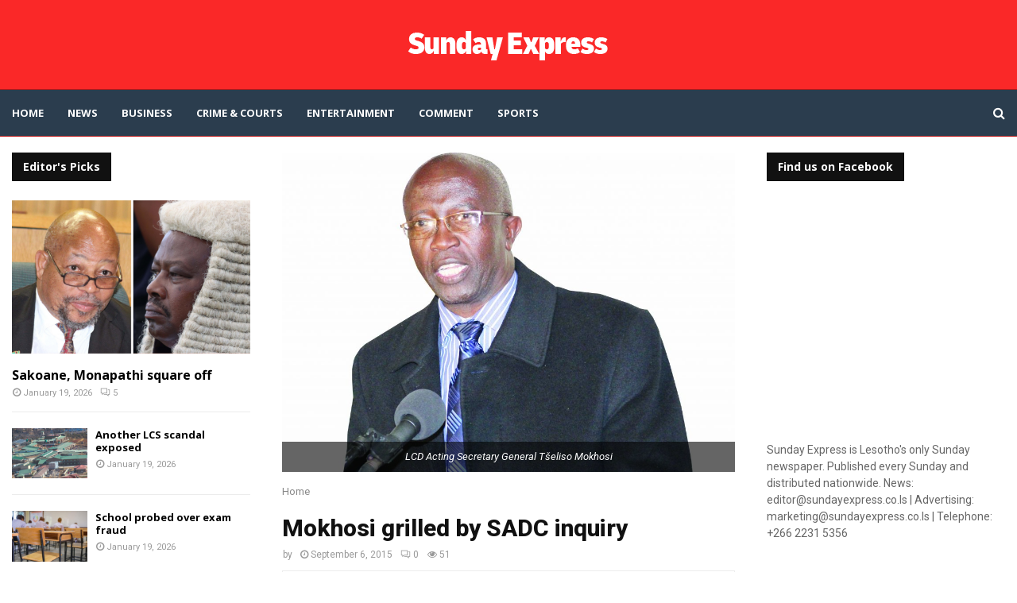

--- FILE ---
content_type: text/html; charset=UTF-8
request_url: https://sundayexpress.co.ls/mokhosi-grilled-by-sadc-inquiry/
body_size: 30426
content:
<!DOCTYPE html>
<html lang="en-US">
<head>
	<meta charset="UTF-8">
		<meta name="viewport" content="width=device-width, initial-scale=1">
		<link rel="profile" href="http://gmpg.org/xfn/11">
	<meta name='robots' content='index, follow, max-image-preview:large, max-snippet:-1, max-video-preview:-1' />

	<!-- This site is optimized with the Yoast SEO plugin v26.8 - https://yoast.com/product/yoast-seo-wordpress/ -->
	<title>Mokhosi grilled by SADC inquiry - Sunday Express</title>
	<link rel="canonical" href="https://sundayexpress.co.ls/mokhosi-grilled-by-sadc-inquiry/" />
	<meta property="og:locale" content="en_US" />
	<meta property="og:type" content="article" />
	<meta property="og:title" content="Mokhosi grilled by SADC inquiry - Sunday Express" />
	<meta property="og:description" content="&nbsp; Bongiwe Zihlangu DEFENCE and National Security Minister Tšeliso Mokhosi came unstuck on Friday after being quizzed by the Southern African Development Community (SADC) Commission of Inquiry into Lesotho’s instability over the conflict of interest in the investigations into the alleged mutiny within the army. Mr Mokhosi was testifying before..." />
	<meta property="og:url" content="https://sundayexpress.co.ls/mokhosi-grilled-by-sadc-inquiry/" />
	<meta property="og:site_name" content="Sunday Express" />
	<meta property="article:publisher" content="https://www.facebook.com/SundayExpres" />
	<meta property="article:published_time" content="2015-09-06T10:30:45+00:00" />
	<meta property="og:image" content="https://sundayexpress.co.ls/wp-content/uploads/2013/08/Mokhosi-3.jpg" />
	<meta property="og:image:width" content="2484" />
	<meta property="og:image:height" content="1754" />
	<meta property="og:image:type" content="image/jpeg" />
	<meta name="twitter:card" content="summary_large_image" />
	<meta name="twitter:creator" content="@SundayExpres" />
	<meta name="twitter:site" content="@SundayExpres" />
	<meta name="twitter:label1" content="Written by" />
	<meta name="twitter:data1" content="" />
	<meta name="twitter:label2" content="Est. reading time" />
	<meta name="twitter:data2" content="8 minutes" />
	<script type="application/ld+json" class="yoast-schema-graph">{"@context":"https://schema.org","@graph":[{"@type":"Article","@id":"https://sundayexpress.co.ls/mokhosi-grilled-by-sadc-inquiry/#article","isPartOf":{"@id":"https://sundayexpress.co.ls/mokhosi-grilled-by-sadc-inquiry/"},"author":{"name":"","@id":""},"headline":"Mokhosi grilled by SADC inquiry","datePublished":"2015-09-06T10:30:45+00:00","mainEntityOfPage":{"@id":"https://sundayexpress.co.ls/mokhosi-grilled-by-sadc-inquiry/"},"wordCount":1576,"publisher":{"@id":"https://sundayexpress.co.ls/#organization"},"image":{"@id":"https://sundayexpress.co.ls/mokhosi-grilled-by-sadc-inquiry/#primaryimage"},"thumbnailUrl":"https://sundayexpress.co.ls/wp-content/uploads/2013/08/Mokhosi-3.jpg","inLanguage":"en-US"},{"@type":"WebPage","@id":"https://sundayexpress.co.ls/mokhosi-grilled-by-sadc-inquiry/","url":"https://sundayexpress.co.ls/mokhosi-grilled-by-sadc-inquiry/","name":"Mokhosi grilled by SADC inquiry - Sunday Express","isPartOf":{"@id":"https://sundayexpress.co.ls/#website"},"primaryImageOfPage":{"@id":"https://sundayexpress.co.ls/mokhosi-grilled-by-sadc-inquiry/#primaryimage"},"image":{"@id":"https://sundayexpress.co.ls/mokhosi-grilled-by-sadc-inquiry/#primaryimage"},"thumbnailUrl":"https://sundayexpress.co.ls/wp-content/uploads/2013/08/Mokhosi-3.jpg","datePublished":"2015-09-06T10:30:45+00:00","breadcrumb":{"@id":"https://sundayexpress.co.ls/mokhosi-grilled-by-sadc-inquiry/#breadcrumb"},"inLanguage":"en-US","potentialAction":[{"@type":"ReadAction","target":["https://sundayexpress.co.ls/mokhosi-grilled-by-sadc-inquiry/"]}]},{"@type":"ImageObject","inLanguage":"en-US","@id":"https://sundayexpress.co.ls/mokhosi-grilled-by-sadc-inquiry/#primaryimage","url":"https://sundayexpress.co.ls/wp-content/uploads/2013/08/Mokhosi-3.jpg","contentUrl":"https://sundayexpress.co.ls/wp-content/uploads/2013/08/Mokhosi-3.jpg","width":2484,"height":1754,"caption":"LCD Acting Secretary General Tšeliso Mokhosi"},{"@type":"BreadcrumbList","@id":"https://sundayexpress.co.ls/mokhosi-grilled-by-sadc-inquiry/#breadcrumb","itemListElement":[{"@type":"ListItem","position":1,"name":"Home","item":"https://sundayexpress.co.ls/"},{"@type":"ListItem","position":2,"name":"Mokhosi grilled by SADC inquiry"}]},{"@type":"WebSite","@id":"https://sundayexpress.co.ls/#website","url":"https://sundayexpress.co.ls/","name":"Sunday Express","description":"Lesotho&#039;s only Sunday paper","publisher":{"@id":"https://sundayexpress.co.ls/#organization"},"potentialAction":[{"@type":"SearchAction","target":{"@type":"EntryPoint","urlTemplate":"https://sundayexpress.co.ls/?s={search_term_string}"},"query-input":{"@type":"PropertyValueSpecification","valueRequired":true,"valueName":"search_term_string"}}],"inLanguage":"en-US"},{"@type":"Organization","@id":"https://sundayexpress.co.ls/#organization","name":"Sunday Express","url":"https://sundayexpress.co.ls/","logo":{"@type":"ImageObject","inLanguage":"en-US","@id":"https://sundayexpress.co.ls/#/schema/logo/image/","url":"https://sundayexpress.co.ls/wp-content/uploads/2022/11/sx-logo-1.png","contentUrl":"https://sundayexpress.co.ls/wp-content/uploads/2022/11/sx-logo-1.png","width":302,"height":143,"caption":"Sunday Express"},"image":{"@id":"https://sundayexpress.co.ls/#/schema/logo/image/"},"sameAs":["https://www.facebook.com/SundayExpres","https://x.com/SundayExpres"]},{"@type":"Person","@id":"","url":"https://sundayexpress.co.ls/author/"}]}</script>
	<!-- / Yoast SEO plugin. -->


<link rel='dns-prefetch' href='//fonts.googleapis.com' />
<link rel="alternate" type="application/rss+xml" title="Sunday Express &raquo; Feed" href="https://sundayexpress.co.ls/feed/" />
<link rel="alternate" type="application/rss+xml" title="Sunday Express &raquo; Comments Feed" href="https://sundayexpress.co.ls/comments/feed/" />
<link rel="alternate" title="oEmbed (JSON)" type="application/json+oembed" href="https://sundayexpress.co.ls/wp-json/oembed/1.0/embed?url=https%3A%2F%2Fsundayexpress.co.ls%2Fmokhosi-grilled-by-sadc-inquiry%2F" />
<link rel="alternate" title="oEmbed (XML)" type="text/xml+oembed" href="https://sundayexpress.co.ls/wp-json/oembed/1.0/embed?url=https%3A%2F%2Fsundayexpress.co.ls%2Fmokhosi-grilled-by-sadc-inquiry%2F&#038;format=xml" />
<style id='wp-img-auto-sizes-contain-inline-css' type='text/css'>
img:is([sizes=auto i],[sizes^="auto," i]){contain-intrinsic-size:3000px 1500px}
/*# sourceURL=wp-img-auto-sizes-contain-inline-css */
</style>
<link rel='stylesheet' id='dashicons-css' href='https://sundayexpress.co.ls/wp-includes/css/dashicons.min.css?ver=6.9' type='text/css' media='all' />
<link rel='stylesheet' id='post-views-counter-frontend-css' href='https://sundayexpress.co.ls/wp-content/plugins/post-views-counter/css/frontend.css?ver=1.7.3' type='text/css' media='all' />
<style id='wp-emoji-styles-inline-css' type='text/css'>

	img.wp-smiley, img.emoji {
		display: inline !important;
		border: none !important;
		box-shadow: none !important;
		height: 1em !important;
		width: 1em !important;
		margin: 0 0.07em !important;
		vertical-align: -0.1em !important;
		background: none !important;
		padding: 0 !important;
	}
/*# sourceURL=wp-emoji-styles-inline-css */
</style>
<link rel='stylesheet' id='wp-block-library-css' href='https://sundayexpress.co.ls/wp-includes/css/dist/block-library/style.min.css?ver=6.9' type='text/css' media='all' />
<style id='wp-block-library-theme-inline-css' type='text/css'>
.wp-block-audio :where(figcaption){color:#555;font-size:13px;text-align:center}.is-dark-theme .wp-block-audio :where(figcaption){color:#ffffffa6}.wp-block-audio{margin:0 0 1em}.wp-block-code{border:1px solid #ccc;border-radius:4px;font-family:Menlo,Consolas,monaco,monospace;padding:.8em 1em}.wp-block-embed :where(figcaption){color:#555;font-size:13px;text-align:center}.is-dark-theme .wp-block-embed :where(figcaption){color:#ffffffa6}.wp-block-embed{margin:0 0 1em}.blocks-gallery-caption{color:#555;font-size:13px;text-align:center}.is-dark-theme .blocks-gallery-caption{color:#ffffffa6}:root :where(.wp-block-image figcaption){color:#555;font-size:13px;text-align:center}.is-dark-theme :root :where(.wp-block-image figcaption){color:#ffffffa6}.wp-block-image{margin:0 0 1em}.wp-block-pullquote{border-bottom:4px solid;border-top:4px solid;color:currentColor;margin-bottom:1.75em}.wp-block-pullquote :where(cite),.wp-block-pullquote :where(footer),.wp-block-pullquote__citation{color:currentColor;font-size:.8125em;font-style:normal;text-transform:uppercase}.wp-block-quote{border-left:.25em solid;margin:0 0 1.75em;padding-left:1em}.wp-block-quote cite,.wp-block-quote footer{color:currentColor;font-size:.8125em;font-style:normal;position:relative}.wp-block-quote:where(.has-text-align-right){border-left:none;border-right:.25em solid;padding-left:0;padding-right:1em}.wp-block-quote:where(.has-text-align-center){border:none;padding-left:0}.wp-block-quote.is-large,.wp-block-quote.is-style-large,.wp-block-quote:where(.is-style-plain){border:none}.wp-block-search .wp-block-search__label{font-weight:700}.wp-block-search__button{border:1px solid #ccc;padding:.375em .625em}:where(.wp-block-group.has-background){padding:1.25em 2.375em}.wp-block-separator.has-css-opacity{opacity:.4}.wp-block-separator{border:none;border-bottom:2px solid;margin-left:auto;margin-right:auto}.wp-block-separator.has-alpha-channel-opacity{opacity:1}.wp-block-separator:not(.is-style-wide):not(.is-style-dots){width:100px}.wp-block-separator.has-background:not(.is-style-dots){border-bottom:none;height:1px}.wp-block-separator.has-background:not(.is-style-wide):not(.is-style-dots){height:2px}.wp-block-table{margin:0 0 1em}.wp-block-table td,.wp-block-table th{word-break:normal}.wp-block-table :where(figcaption){color:#555;font-size:13px;text-align:center}.is-dark-theme .wp-block-table :where(figcaption){color:#ffffffa6}.wp-block-video :where(figcaption){color:#555;font-size:13px;text-align:center}.is-dark-theme .wp-block-video :where(figcaption){color:#ffffffa6}.wp-block-video{margin:0 0 1em}:root :where(.wp-block-template-part.has-background){margin-bottom:0;margin-top:0;padding:1.25em 2.375em}
/*# sourceURL=/wp-includes/css/dist/block-library/theme.min.css */
</style>
<style id='classic-theme-styles-inline-css' type='text/css'>
/*! This file is auto-generated */
.wp-block-button__link{color:#fff;background-color:#32373c;border-radius:9999px;box-shadow:none;text-decoration:none;padding:calc(.667em + 2px) calc(1.333em + 2px);font-size:1.125em}.wp-block-file__button{background:#32373c;color:#fff;text-decoration:none}
/*# sourceURL=/wp-includes/css/classic-themes.min.css */
</style>
<style id='global-styles-inline-css' type='text/css'>
:root{--wp--preset--aspect-ratio--square: 1;--wp--preset--aspect-ratio--4-3: 4/3;--wp--preset--aspect-ratio--3-4: 3/4;--wp--preset--aspect-ratio--3-2: 3/2;--wp--preset--aspect-ratio--2-3: 2/3;--wp--preset--aspect-ratio--16-9: 16/9;--wp--preset--aspect-ratio--9-16: 9/16;--wp--preset--color--black: #000000;--wp--preset--color--cyan-bluish-gray: #abb8c3;--wp--preset--color--white: #ffffff;--wp--preset--color--pale-pink: #f78da7;--wp--preset--color--vivid-red: #cf2e2e;--wp--preset--color--luminous-vivid-orange: #ff6900;--wp--preset--color--luminous-vivid-amber: #fcb900;--wp--preset--color--light-green-cyan: #7bdcb5;--wp--preset--color--vivid-green-cyan: #00d084;--wp--preset--color--pale-cyan-blue: #8ed1fc;--wp--preset--color--vivid-cyan-blue: #0693e3;--wp--preset--color--vivid-purple: #9b51e0;--wp--preset--gradient--vivid-cyan-blue-to-vivid-purple: linear-gradient(135deg,rgb(6,147,227) 0%,rgb(155,81,224) 100%);--wp--preset--gradient--light-green-cyan-to-vivid-green-cyan: linear-gradient(135deg,rgb(122,220,180) 0%,rgb(0,208,130) 100%);--wp--preset--gradient--luminous-vivid-amber-to-luminous-vivid-orange: linear-gradient(135deg,rgb(252,185,0) 0%,rgb(255,105,0) 100%);--wp--preset--gradient--luminous-vivid-orange-to-vivid-red: linear-gradient(135deg,rgb(255,105,0) 0%,rgb(207,46,46) 100%);--wp--preset--gradient--very-light-gray-to-cyan-bluish-gray: linear-gradient(135deg,rgb(238,238,238) 0%,rgb(169,184,195) 100%);--wp--preset--gradient--cool-to-warm-spectrum: linear-gradient(135deg,rgb(74,234,220) 0%,rgb(151,120,209) 20%,rgb(207,42,186) 40%,rgb(238,44,130) 60%,rgb(251,105,98) 80%,rgb(254,248,76) 100%);--wp--preset--gradient--blush-light-purple: linear-gradient(135deg,rgb(255,206,236) 0%,rgb(152,150,240) 100%);--wp--preset--gradient--blush-bordeaux: linear-gradient(135deg,rgb(254,205,165) 0%,rgb(254,45,45) 50%,rgb(107,0,62) 100%);--wp--preset--gradient--luminous-dusk: linear-gradient(135deg,rgb(255,203,112) 0%,rgb(199,81,192) 50%,rgb(65,88,208) 100%);--wp--preset--gradient--pale-ocean: linear-gradient(135deg,rgb(255,245,203) 0%,rgb(182,227,212) 50%,rgb(51,167,181) 100%);--wp--preset--gradient--electric-grass: linear-gradient(135deg,rgb(202,248,128) 0%,rgb(113,206,126) 100%);--wp--preset--gradient--midnight: linear-gradient(135deg,rgb(2,3,129) 0%,rgb(40,116,252) 100%);--wp--preset--font-size--small: 14px;--wp--preset--font-size--medium: 20px;--wp--preset--font-size--large: 32px;--wp--preset--font-size--x-large: 42px;--wp--preset--font-size--normal: 16px;--wp--preset--font-size--huge: 42px;--wp--preset--spacing--20: 0.44rem;--wp--preset--spacing--30: 0.67rem;--wp--preset--spacing--40: 1rem;--wp--preset--spacing--50: 1.5rem;--wp--preset--spacing--60: 2.25rem;--wp--preset--spacing--70: 3.38rem;--wp--preset--spacing--80: 5.06rem;--wp--preset--shadow--natural: 6px 6px 9px rgba(0, 0, 0, 0.2);--wp--preset--shadow--deep: 12px 12px 50px rgba(0, 0, 0, 0.4);--wp--preset--shadow--sharp: 6px 6px 0px rgba(0, 0, 0, 0.2);--wp--preset--shadow--outlined: 6px 6px 0px -3px rgb(255, 255, 255), 6px 6px rgb(0, 0, 0);--wp--preset--shadow--crisp: 6px 6px 0px rgb(0, 0, 0);}:where(.is-layout-flex){gap: 0.5em;}:where(.is-layout-grid){gap: 0.5em;}body .is-layout-flex{display: flex;}.is-layout-flex{flex-wrap: wrap;align-items: center;}.is-layout-flex > :is(*, div){margin: 0;}body .is-layout-grid{display: grid;}.is-layout-grid > :is(*, div){margin: 0;}:where(.wp-block-columns.is-layout-flex){gap: 2em;}:where(.wp-block-columns.is-layout-grid){gap: 2em;}:where(.wp-block-post-template.is-layout-flex){gap: 1.25em;}:where(.wp-block-post-template.is-layout-grid){gap: 1.25em;}.has-black-color{color: var(--wp--preset--color--black) !important;}.has-cyan-bluish-gray-color{color: var(--wp--preset--color--cyan-bluish-gray) !important;}.has-white-color{color: var(--wp--preset--color--white) !important;}.has-pale-pink-color{color: var(--wp--preset--color--pale-pink) !important;}.has-vivid-red-color{color: var(--wp--preset--color--vivid-red) !important;}.has-luminous-vivid-orange-color{color: var(--wp--preset--color--luminous-vivid-orange) !important;}.has-luminous-vivid-amber-color{color: var(--wp--preset--color--luminous-vivid-amber) !important;}.has-light-green-cyan-color{color: var(--wp--preset--color--light-green-cyan) !important;}.has-vivid-green-cyan-color{color: var(--wp--preset--color--vivid-green-cyan) !important;}.has-pale-cyan-blue-color{color: var(--wp--preset--color--pale-cyan-blue) !important;}.has-vivid-cyan-blue-color{color: var(--wp--preset--color--vivid-cyan-blue) !important;}.has-vivid-purple-color{color: var(--wp--preset--color--vivid-purple) !important;}.has-black-background-color{background-color: var(--wp--preset--color--black) !important;}.has-cyan-bluish-gray-background-color{background-color: var(--wp--preset--color--cyan-bluish-gray) !important;}.has-white-background-color{background-color: var(--wp--preset--color--white) !important;}.has-pale-pink-background-color{background-color: var(--wp--preset--color--pale-pink) !important;}.has-vivid-red-background-color{background-color: var(--wp--preset--color--vivid-red) !important;}.has-luminous-vivid-orange-background-color{background-color: var(--wp--preset--color--luminous-vivid-orange) !important;}.has-luminous-vivid-amber-background-color{background-color: var(--wp--preset--color--luminous-vivid-amber) !important;}.has-light-green-cyan-background-color{background-color: var(--wp--preset--color--light-green-cyan) !important;}.has-vivid-green-cyan-background-color{background-color: var(--wp--preset--color--vivid-green-cyan) !important;}.has-pale-cyan-blue-background-color{background-color: var(--wp--preset--color--pale-cyan-blue) !important;}.has-vivid-cyan-blue-background-color{background-color: var(--wp--preset--color--vivid-cyan-blue) !important;}.has-vivid-purple-background-color{background-color: var(--wp--preset--color--vivid-purple) !important;}.has-black-border-color{border-color: var(--wp--preset--color--black) !important;}.has-cyan-bluish-gray-border-color{border-color: var(--wp--preset--color--cyan-bluish-gray) !important;}.has-white-border-color{border-color: var(--wp--preset--color--white) !important;}.has-pale-pink-border-color{border-color: var(--wp--preset--color--pale-pink) !important;}.has-vivid-red-border-color{border-color: var(--wp--preset--color--vivid-red) !important;}.has-luminous-vivid-orange-border-color{border-color: var(--wp--preset--color--luminous-vivid-orange) !important;}.has-luminous-vivid-amber-border-color{border-color: var(--wp--preset--color--luminous-vivid-amber) !important;}.has-light-green-cyan-border-color{border-color: var(--wp--preset--color--light-green-cyan) !important;}.has-vivid-green-cyan-border-color{border-color: var(--wp--preset--color--vivid-green-cyan) !important;}.has-pale-cyan-blue-border-color{border-color: var(--wp--preset--color--pale-cyan-blue) !important;}.has-vivid-cyan-blue-border-color{border-color: var(--wp--preset--color--vivid-cyan-blue) !important;}.has-vivid-purple-border-color{border-color: var(--wp--preset--color--vivid-purple) !important;}.has-vivid-cyan-blue-to-vivid-purple-gradient-background{background: var(--wp--preset--gradient--vivid-cyan-blue-to-vivid-purple) !important;}.has-light-green-cyan-to-vivid-green-cyan-gradient-background{background: var(--wp--preset--gradient--light-green-cyan-to-vivid-green-cyan) !important;}.has-luminous-vivid-amber-to-luminous-vivid-orange-gradient-background{background: var(--wp--preset--gradient--luminous-vivid-amber-to-luminous-vivid-orange) !important;}.has-luminous-vivid-orange-to-vivid-red-gradient-background{background: var(--wp--preset--gradient--luminous-vivid-orange-to-vivid-red) !important;}.has-very-light-gray-to-cyan-bluish-gray-gradient-background{background: var(--wp--preset--gradient--very-light-gray-to-cyan-bluish-gray) !important;}.has-cool-to-warm-spectrum-gradient-background{background: var(--wp--preset--gradient--cool-to-warm-spectrum) !important;}.has-blush-light-purple-gradient-background{background: var(--wp--preset--gradient--blush-light-purple) !important;}.has-blush-bordeaux-gradient-background{background: var(--wp--preset--gradient--blush-bordeaux) !important;}.has-luminous-dusk-gradient-background{background: var(--wp--preset--gradient--luminous-dusk) !important;}.has-pale-ocean-gradient-background{background: var(--wp--preset--gradient--pale-ocean) !important;}.has-electric-grass-gradient-background{background: var(--wp--preset--gradient--electric-grass) !important;}.has-midnight-gradient-background{background: var(--wp--preset--gradient--midnight) !important;}.has-small-font-size{font-size: var(--wp--preset--font-size--small) !important;}.has-medium-font-size{font-size: var(--wp--preset--font-size--medium) !important;}.has-large-font-size{font-size: var(--wp--preset--font-size--large) !important;}.has-x-large-font-size{font-size: var(--wp--preset--font-size--x-large) !important;}
:where(.wp-block-post-template.is-layout-flex){gap: 1.25em;}:where(.wp-block-post-template.is-layout-grid){gap: 1.25em;}
:where(.wp-block-term-template.is-layout-flex){gap: 1.25em;}:where(.wp-block-term-template.is-layout-grid){gap: 1.25em;}
:where(.wp-block-columns.is-layout-flex){gap: 2em;}:where(.wp-block-columns.is-layout-grid){gap: 2em;}
:root :where(.wp-block-pullquote){font-size: 1.5em;line-height: 1.6;}
/*# sourceURL=global-styles-inline-css */
</style>
<link rel='stylesheet' id='contact-form-7-css' href='https://sundayexpress.co.ls/wp-content/plugins/contact-form-7/includes/css/styles.css?ver=6.1.4' type='text/css' media='all' />
<link rel='stylesheet' id='pencisc-css' href='https://sundayexpress.co.ls/wp-content/plugins/penci-framework/assets/css/single-shortcode.css?ver=6.9' type='text/css' media='all' />
<link rel='stylesheet' id='penci-oswald-css' href='//fonts.googleapis.com/css?family=Oswald%3A400&#038;ver=6.9' type='text/css' media='all' />
<link rel='stylesheet' id='penci-font-awesome-css' href='https://sundayexpress.co.ls/wp-content/themes/pennews/css/font-awesome.min.css?ver=4.5.2' type='text/css' media='all' />
<link rel='stylesheet' id='penci-fonts-css' href='//fonts.googleapis.com/css?family=Roboto%3A300%2C300italic%2C400%2C400italic%2C500%2C500italic%2C700%2C700italic%2C800%2C800italic%7CMukta+Vaani%3A300%2C300italic%2C400%2C400italic%2C500%2C500italic%2C700%2C700italic%2C800%2C800italic%7COswald%3A300%2C300italic%2C400%2C400italic%2C500%2C500italic%2C700%2C700italic%2C800%2C800italic%7CTeko%3A300%2C300italic%2C400%2C400italic%2C500%2C500italic%2C700%2C700italic%2C800%2C800italic%7COpen+Sans%3A300%2C300italic%2C400%2C400italic%2C500%2C500italic%2C700%2C700italic%2C800%2C800italic%7CBiryani%3A300%2C300italic%2C400%2C400italic%2C500%2C500italic%2C700%2C700italic%2C800%2C800italic%3A300%2C300italic%2C400%2C400italic%2C500%2C500italic%2C700%2C700italic%2C800%2C800italic%26subset%3Dcyrillic%2Ccyrillic-ext%2Cgreek%2Cgreek-ext%2Clatin-ext' type='text/css' media='all' />
<link rel='stylesheet' id='penci-font-opensanshebrewcondensed-css' href='//fonts.googleapis.com/earlyaccess/opensanshebrewcondensed.css?ver=6.7.2' type='text/css' media='all' />
<link rel='stylesheet' id='penci-portfolio-css' href='https://sundayexpress.co.ls/wp-content/themes/pennews/css/portfolio.css?ver=6.7.2' type='text/css' media='all' />
<link rel='stylesheet' id='penci-review-css' href='https://sundayexpress.co.ls/wp-content/themes/pennews/css/review.css?ver=6.7.2' type='text/css' media='all' />
<link rel='stylesheet' id='penci-style-css' href='https://sundayexpress.co.ls/wp-content/themes/pennews/style.css?ver=6.7.2' type='text/css' media='all' />
<style id='penci-style-inline-css' type='text/css'>
.penci-block-vc.style-title-13:not(.footer-widget).style-title-center .penci-block-heading {border-right: 10px solid transparent; border-left: 10px solid transparent; }.site-branding h1, .site-branding h2 {margin: 0;}.penci-schema-markup { display: none !important; }.penci-entry-media .twitter-video { max-width: none !important; margin: 0 !important; }.penci-entry-media .fb-video { margin-bottom: 0; }.penci-entry-media .post-format-meta > iframe { vertical-align: top; }.penci-single-style-6 .penci-entry-media-top.penci-video-format-dailymotion:after, .penci-single-style-6 .penci-entry-media-top.penci-video-format-facebook:after, .penci-single-style-6 .penci-entry-media-top.penci-video-format-vimeo:after, .penci-single-style-6 .penci-entry-media-top.penci-video-format-twitter:after, .penci-single-style-7 .penci-entry-media-top.penci-video-format-dailymotion:after, .penci-single-style-7 .penci-entry-media-top.penci-video-format-facebook:after, .penci-single-style-7 .penci-entry-media-top.penci-video-format-vimeo:after, .penci-single-style-7 .penci-entry-media-top.penci-video-format-twitter:after { content: none; } .penci-single-style-5 .penci-entry-media.penci-video-format-dailymotion:after, .penci-single-style-5 .penci-entry-media.penci-video-format-facebook:after, .penci-single-style-5 .penci-entry-media.penci-video-format-vimeo:after, .penci-single-style-5 .penci-entry-media.penci-video-format-twitter:after { content: none; }@media screen and (max-width: 960px) { .penci-insta-thumb ul.thumbnails.penci_col_5 li, .penci-insta-thumb ul.thumbnails.penci_col_6 li { width: 33.33% !important; } .penci-insta-thumb ul.thumbnails.penci_col_7 li, .penci-insta-thumb ul.thumbnails.penci_col_8 li, .penci-insta-thumb ul.thumbnails.penci_col_9 li, .penci-insta-thumb ul.thumbnails.penci_col_10 li { width: 25% !important; } }.site-header.header--s12 .penci-menu-toggle-wapper,.site-header.header--s12 .header__social-search { flex: 1; }.site-header.header--s5 .site-branding {  padding-right: 0;margin-right: 40px; }.penci-block_37 .penci_post-meta { padding-top: 8px; }.penci-block_37 .penci-post-excerpt + .penci_post-meta { padding-top: 0; }.penci-hide-text-votes { display: none; }.penci-usewr-review {  border-top: 1px solid #ececec; }.penci-review-score {top: 5px; position: relative; }.penci-social-counter.penci-social-counter--style-3 .penci-social__empty a, .penci-social-counter.penci-social-counter--style-4 .penci-social__empty a, .penci-social-counter.penci-social-counter--style-5 .penci-social__empty a, .penci-social-counter.penci-social-counter--style-6 .penci-social__empty a { display: flex; justify-content: center; align-items: center; }.penci-block-error { padding: 0 20px 20px; }@media screen and (min-width: 1240px){ .penci_dis_padding_bw .penci-content-main.penci-col-4:nth-child(3n+2) { padding-right: 15px; padding-left: 15px; }}.bos_searchbox_widget_class.penci-vc-column-1 #flexi_searchbox #b_searchboxInc .b_submitButton_wrapper{ padding-top: 10px; padding-bottom: 10px; }.mfp-image-holder .mfp-close, .mfp-iframe-holder .mfp-close { background: transparent; border-color: transparent; }h1, h2, h3, h4, h5, h6,.error404 .page-title,
		.error404 .penci-block-vc .penci-block__title, .footer__bottom.style-2 .block-title {font-family: 'Roboto', sans-serif}h1, h2, h3, h4, h5, h6,.error404 .page-title,
		 .error404 .penci-block-vc .penci-block__title, .product_list_widget .product-title, .footer__bottom.style-2 .block-title {font-weight: 800}.penci-block-vc .penci-block__title, .penci-menu-hbg .penci-block-vc .penci-block__title, .penci-menu-hbg-widgets .menu-hbg-title{ font-family:'Roboto', sans-serif; }.penci-block-vc .penci-block__title, .penci-menu-hbg .penci-block-vc .penci-block__title, .penci-menu-hbg-widgets .menu-hbg-title{ font-weight:800; }.single .entry-content,.page .entry-content{ font-size:16px; }.site-content,.penci-page-style-1 .site-content, 
		.page-template-full-width.penci-block-pagination .site-content,
		.penci-page-style-2 .site-content, .penci-single-style-1 .site-content, 
		.penci-single-style-2 .site-content,.penci-page-style-3 .site-content,
		.penci-single-style-3 .site-content{ margin-top:20px; }.site-content, .page-template-full-width.penci-block-pagination .site-content{ margin-bottom:20px; }.penci-topbar.header--s7, .penci-topbar.header--s7 h3, 
		.penci-topbar.header--s7 ul li,
		.penci-topbar.header--s7 .topbar__trending .headline-title{ text-transform: none !important; }.penci-topbar{ background-color:#111111 ; }.penci-topbar,.penci-topbar a, .penci-topbar ul li a{ color:#ffffff ; }.penci-topbar a:hover , .penci-topbar ul li a:hover{ color:#1565c0 !important; }.topbar__social-media a:hover{ color:#1565c0 ; }.penci-topbar ul.menu li ul.sub-menu{ background-color:#111111 ; }.penci-topbar ul.menu li ul.sub-menu li a{ color:#ffffff ; }.penci-topbar ul.menu li ul.sub-menu li a:hover{ color:#1565c0 ; }.penci-topbar ul.menu li ul.sub-menu li{ border-color:#212121 ; }.penci-topbar .topbar__trending .headline-title{ background-color:#1565c0 ; }.site-description{ font-family: 'Biryani', sans-serif; }.main-navigation a,.mobile-sidebar .primary-menu-mobile li a, .penci-menu-hbg .primary-menu-mobile li a{ font-family: 'Open Sans', sans-serif; }.main-navigation > ul:not(.children) > li > a{ font-size: 13px; }#site-navigation .penci-megamenu .penci-mega-child-categories a{ font-size: 13px; }#site-navigation .penci-megamenu .penci-content-megamenu .penci-mega-latest-posts .penci-mega-post a:not(.mega-cat-name){ font-size: 14px; }#site-navigation .penci-megamenu .penci-mega-date{ font-size: 12px; }.main-navigation > ul:not(.children) > li ul.sub-menu{ border-top: 0 !important; }.penci-post-pagination h5{ font-size:16px; }.penci-author-content h5 a{ font-size:16px; }.penci-post-related .item-related h4{ font-size:14px; }
		.penci-post-related .post-title-box .post-box-title,
		.post-comments .post-title-box .post-box-title, 
		.site-content .post-comments #respond h3{ font-size: 16px !important; }.penci-block-vc-pag  .penci-archive__list_posts .penci-post-item .entry-title{ font-size:20px; }.penci-portfolio-wrap{ margin-left: 0px; margin-right: 0px; }.penci-portfolio-wrap .portfolio-item{ padding-left: 0px; padding-right: 0px; margin-bottom:0px; }.penci-menu-hbg-widgets .menu-hbg-title { font-family:'Open Sans', sans-serif }
		.woocommerce div.product .related > h2,.woocommerce div.product .upsells > h2,
		.post-title-box .post-box-title,.site-content #respond h3,.site-content .widget-title,
		.site-content .widgettitle,
		body.page-template-full-width.page-paged-2 .site-content .widget.penci-block-vc .penci-block__title,
		body:not( .page-template-full-width ) .site-content .widget.penci-block-vc .penci-block__title{ font-size:14px !important;font-weight:700 !important;font-family:'Open Sans', sans-serif !important; }.site-content .widget.penci-block-vc .penci-block__title{ text-transform: none; }.footer__bottom  .footer__logo a{font-family: 'Open Sans Hebrew Condensed', sans-serif;font-weight: 900 !important;}#footer__sidebars.footer__sidebars{padding-bottom: 40px;}.site-footer .penci-block-vc .penci-block__title{ font-size:15px;font-weight:700;font-family:'Open Sans', sans-serif; }.site-footer .penci-footer-text-wrap { font-size:14px;}.penci-popup-login-register .penci-login-container a:hover{ color:#1565c0 ; }.penci-popup-login-register .penci-login-container .penci-login input[type="submit"]{ background-color:#1565c0 ; }body{ background-color: #fff; }.penci_dis_padding_bw .penci-block-vc.style-title-11:not(.footer-widget) .penci-block__title a,
		.penci_dis_padding_bw .penci-block-vc.style-title-11:not(.footer-widget) .penci-block__title span, 
		.penci_dis_padding_bw .penci-block-vc.style-title-11:not(.footer-widget) .penci-subcat-filter, 
		.penci_dis_padding_bw .penci-block-vc.style-title-11:not(.footer-widget) .penci-slider-nav{ background-color:#ffffff; }.buy-button{ background-color:#ff1c1c !important; }.penci-menuhbg-toggle:hover .lines-button:after,.penci-menuhbg-toggle:hover .penci-lines:before,.penci-menuhbg-toggle:hover .penci-lines:after.penci-login-container a,.penci_list_shortcode li:before,.footer__sidebars .penci-block-vc .penci__post-title a:hover,.penci-viewall-results a:hover,.post-entry .penci-portfolio-filter ul li.active a, .penci-portfolio-filter ul li.active a,.penci-ajax-search-results-wrapper .penci__post-title a:hover{ color: #ff1c1c; }.penci-tweets-widget-content .icon-tweets,.penci-tweets-widget-content .tweet-intents a,.penci-tweets-widget-content .tweet-intents span:after,.woocommerce .star-rating span,.woocommerce .comment-form p.stars a:hover,.woocommerce div.product .woocommerce-tabs ul.tabs li a:hover,.penci-subcat-list .flexMenu-viewMore:hover a, .penci-subcat-list .flexMenu-viewMore:focus a,.penci-subcat-list .flexMenu-viewMore .flexMenu-popup .penci-subcat-item a:hover,.penci-owl-carousel-style .owl-dot.active span, .penci-owl-carousel-style .owl-dot:hover span,.penci-owl-carousel-slider .owl-dot.active span,.penci-owl-carousel-slider .owl-dot:hover span{ color: #ff1c1c; }.penci-owl-carousel-slider .owl-dot.active span,.penci-owl-carousel-slider .owl-dot:hover span{ background-color: #ff1c1c; }blockquote, q,.penci-post-pagination a:hover,a:hover,.penci-entry-meta a:hover,.penci-portfolio-below_img .inner-item-portfolio .portfolio-desc a:hover h3,.main-navigation.penci_disable_padding_menu > ul:not(.children) > li:hover > a,.main-navigation.penci_disable_padding_menu > ul:not(.children) > li:active > a,.main-navigation.penci_disable_padding_menu > ul:not(.children) > li.current-menu-item > a,.main-navigation.penci_disable_padding_menu > ul:not(.children) > li.current-menu-ancestor > a,.main-navigation.penci_disable_padding_menu > ul:not(.children) > li.current-category-ancestor > a,.site-header.header--s11 .main-navigation.penci_enable_line_menu .menu > li:hover > a,.site-header.header--s11 .main-navigation.penci_enable_line_menu .menu > li:active > a,.site-header.header--s11 .main-navigation.penci_enable_line_menu .menu > li.current-menu-item > a,.main-navigation.penci_disable_padding_menu ul.menu > li > a:hover,.main-navigation ul li:hover > a,.main-navigation ul li:active > a,.main-navigation li.current-menu-item > a,#site-navigation .penci-megamenu .penci-mega-child-categories a.cat-active,#site-navigation .penci-megamenu .penci-content-megamenu .penci-mega-latest-posts .penci-mega-post a:not(.mega-cat-name):hover,.penci-post-pagination h5 a:hover{ color: #ff1c1c; }.main-navigation.penci_disable_padding_menu > ul:not(.children) > li.highlight-button > a{ color: #ff1c1c;border-color: #ff1c1c; }.main-navigation.penci_disable_padding_menu > ul:not(.children) > li.highlight-button:hover > a,.main-navigation.penci_disable_padding_menu > ul:not(.children) > li.highlight-button:active > a,.main-navigation.penci_disable_padding_menu > ul:not(.children) > li.highlight-button.current-category-ancestor > a,.main-navigation.penci_disable_padding_menu > ul:not(.children) > li.highlight-button.current-category-ancestor > a,.main-navigation.penci_disable_padding_menu > ul:not(.children) > li.highlight-button.current-menu-ancestor > a,.main-navigation.penci_disable_padding_menu > ul:not(.children) > li.highlight-button.current-menu-item > a{ border-color: #ff1c1c; }.penci-menu-hbg .primary-menu-mobile li a:hover,.penci-menu-hbg .primary-menu-mobile li.toggled-on > a,.penci-menu-hbg .primary-menu-mobile li.toggled-on > .dropdown-toggle,.penci-menu-hbg .primary-menu-mobile li.current-menu-item > a,.penci-menu-hbg .primary-menu-mobile li.current-menu-item > .dropdown-toggle,.mobile-sidebar .primary-menu-mobile li a:hover,.mobile-sidebar .primary-menu-mobile li.toggled-on-first > a,.mobile-sidebar .primary-menu-mobile li.toggled-on > a,.mobile-sidebar .primary-menu-mobile li.toggled-on > .dropdown-toggle,.mobile-sidebar .primary-menu-mobile li.current-menu-item > a,.mobile-sidebar .primary-menu-mobile li.current-menu-item > .dropdown-toggle,.mobile-sidebar #sidebar-nav-logo a,.mobile-sidebar #sidebar-nav-logo a:hover.mobile-sidebar #sidebar-nav-logo:before,.penci-recipe-heading a.penci-recipe-print,.widget a:hover,.widget.widget_recent_entries li a:hover, .widget.widget_recent_comments li a:hover, .widget.widget_meta li a:hover,.penci-topbar a:hover,.penci-topbar ul li:hover,.penci-topbar ul li a:hover,.penci-topbar ul.menu li ul.sub-menu li a:hover,.site-branding a, .site-branding .site-title{ color: #ff1c1c; }.penci-viewall-results a:hover,.penci-ajax-search-results-wrapper .penci__post-title a:hover,.header__search_dis_bg .search-click:hover,.header__social-media a:hover,.penci-login-container .link-bottom a,.error404 .page-content a,.penci-no-results .search-form .search-submit:hover,.error404 .page-content .search-form .search-submit:hover,.penci_breadcrumbs a:hover, .penci_breadcrumbs a:hover span,.penci-archive .entry-meta a:hover,.penci-caption-above-img .wp-caption a:hover,.penci-author-content .author-social:hover,.entry-content a,.comment-content a,.penci-page-style-5 .penci-active-thumb .penci-entry-meta a:hover,.penci-single-style-5 .penci-active-thumb .penci-entry-meta a:hover{ color: #ff1c1c; }blockquote:not(.wp-block-quote).style-2:before{ background-color: transparent; }blockquote.style-2:before,blockquote:not(.wp-block-quote),blockquote.style-2 cite, blockquote.style-2 .author,blockquote.style-3 cite, blockquote.style-3 .author,.woocommerce ul.products li.product .price,.woocommerce ul.products li.product .price ins,.woocommerce div.product p.price ins,.woocommerce div.product span.price ins, .woocommerce div.product p.price, .woocommerce div.product span.price,.woocommerce div.product .entry-summary div[itemprop="description"] blockquote:before, .woocommerce div.product .woocommerce-tabs #tab-description blockquote:before,.woocommerce-product-details__short-description blockquote:before,.woocommerce div.product .entry-summary div[itemprop="description"] blockquote cite, .woocommerce div.product .entry-summary div[itemprop="description"] blockquote .author,.woocommerce div.product .woocommerce-tabs #tab-description blockquote cite, .woocommerce div.product .woocommerce-tabs #tab-description blockquote .author,.woocommerce div.product .product_meta > span a:hover,.woocommerce div.product .woocommerce-tabs ul.tabs li.active{ color: #ff1c1c; }.woocommerce #respond input#submit.alt.disabled:hover,.woocommerce #respond input#submit.alt:disabled:hover,.woocommerce #respond input#submit.alt:disabled[disabled]:hover,.woocommerce a.button.alt.disabled,.woocommerce a.button.alt.disabled:hover,.woocommerce a.button.alt:disabled,.woocommerce a.button.alt:disabled:hover,.woocommerce a.button.alt:disabled[disabled],.woocommerce a.button.alt:disabled[disabled]:hover,.woocommerce button.button.alt.disabled,.woocommerce button.button.alt.disabled:hover,.woocommerce button.button.alt:disabled,.woocommerce button.button.alt:disabled:hover,.woocommerce button.button.alt:disabled[disabled],.woocommerce button.button.alt:disabled[disabled]:hover,.woocommerce input.button.alt.disabled,.woocommerce input.button.alt.disabled:hover,.woocommerce input.button.alt:disabled,.woocommerce input.button.alt:disabled:hover,.woocommerce input.button.alt:disabled[disabled],.woocommerce input.button.alt:disabled[disabled]:hover{ background-color: #ff1c1c; }.woocommerce ul.cart_list li .amount, .woocommerce ul.product_list_widget li .amount,.woocommerce table.shop_table td.product-name a:hover,.woocommerce-cart .cart-collaterals .cart_totals table td .amount,.woocommerce .woocommerce-info:before,.woocommerce form.checkout table.shop_table .order-total .amount,.post-entry .penci-portfolio-filter ul li a:hover,.post-entry .penci-portfolio-filter ul li.active a,.penci-portfolio-filter ul li a:hover,.penci-portfolio-filter ul li.active a,#bbpress-forums li.bbp-body ul.forum li.bbp-forum-info a:hover,#bbpress-forums li.bbp-body ul.topic li.bbp-topic-title a:hover,#bbpress-forums li.bbp-body ul.forum li.bbp-forum-info .bbp-forum-content a,#bbpress-forums li.bbp-body ul.topic p.bbp-topic-meta a,#bbpress-forums .bbp-breadcrumb a:hover, #bbpress-forums .bbp-breadcrumb .bbp-breadcrumb-current:hover,#bbpress-forums .bbp-forum-freshness a:hover,#bbpress-forums .bbp-topic-freshness a:hover{ color: #ff1c1c; }.footer__bottom a,.footer__logo a, .footer__logo a:hover,.site-info a,.site-info a:hover,.sub-footer-menu li a:hover,.footer__sidebars a:hover,.penci-block-vc .social-buttons a:hover,.penci-inline-related-posts .penci_post-meta a:hover,.penci__general-meta .penci_post-meta a:hover,.penci-block_video.style-1 .penci_post-meta a:hover,.penci-block_video.style-7 .penci_post-meta a:hover,.penci-block-vc .penci-block__title a:hover,.penci-block-vc.style-title-2 .penci-block__title a:hover,.penci-block-vc.style-title-2:not(.footer-widget) .penci-block__title a:hover,.penci-block-vc.style-title-4 .penci-block__title a:hover,.penci-block-vc.style-title-4:not(.footer-widget) .penci-block__title a:hover,.penci-block-vc .penci-subcat-filter .penci-subcat-item a.active, .penci-block-vc .penci-subcat-filter .penci-subcat-item a:hover ,.penci-block_1 .penci_post-meta a:hover,.penci-inline-related-posts.penci-irp-type-grid .penci__post-title:hover{ color: #ff1c1c; }.penci-block_10 .penci-posted-on a,.penci-block_10 .penci-block__title a:hover,.penci-block_10 .penci__post-title a:hover,.penci-block_26 .block26_first_item .penci__post-title:hover,.penci-block_30 .penci_post-meta a:hover,.penci-block_33 .block33_big_item .penci_post-meta a:hover,.penci-block_36 .penci-chart-text,.penci-block_video.style-1 .block_video_first_item.penci-title-ab-img .penci_post_content a:hover,.penci-block_video.style-1 .block_video_first_item.penci-title-ab-img .penci_post-meta a:hover,.penci-block_video.style-6 .penci__post-title:hover,.penci-block_video.style-7 .penci__post-title:hover,.penci-owl-featured-area.style-12 .penci-small_items h3 a:hover,.penci-owl-featured-area.style-12 .penci-small_items .penci-slider__meta a:hover ,.penci-owl-featured-area.style-12 .penci-small_items .owl-item.current h3 a,.penci-owl-featured-area.style-13 .penci-small_items h3 a:hover,.penci-owl-featured-area.style-13 .penci-small_items .penci-slider__meta a:hover,.penci-owl-featured-area.style-13 .penci-small_items .owl-item.current h3 a,.penci-owl-featured-area.style-14 .penci-small_items h3 a:hover,.penci-owl-featured-area.style-14 .penci-small_items .penci-slider__meta a:hover ,.penci-owl-featured-area.style-14 .penci-small_items .owl-item.current h3 a,.penci-owl-featured-area.style-17 h3 a:hover,.penci-owl-featured-area.style-17 .penci-slider__meta a:hover,.penci-fslider28-wrapper.penci-block-vc .penci-slider-nav a:hover,.penci-videos-playlist .penci-video-nav .penci-video-playlist-item .penci-video-play-icon,.penci-videos-playlist .penci-video-nav .penci-video-playlist-item.is-playing { color: #ff1c1c; }.penci-block_video.style-7 .penci_post-meta a:hover,.penci-ajax-more.disable_bg_load_more .penci-ajax-more-button:hover, .penci-ajax-more.disable_bg_load_more .penci-block-ajax-more-button:hover{ color: #ff1c1c; }.site-main #buddypress input[type=submit]:hover,.site-main #buddypress div.generic-button a:hover,.site-main #buddypress .comment-reply-link:hover,.site-main #buddypress a.button:hover,.site-main #buddypress a.button:focus,.site-main #buddypress ul.button-nav li a:hover,.site-main #buddypress ul.button-nav li.current a,.site-main #buddypress .dir-search input[type=submit]:hover, .site-main #buddypress .groups-members-search input[type=submit]:hover,.site-main #buddypress div.item-list-tabs ul li.selected a,.site-main #buddypress div.item-list-tabs ul li.current a,.site-main #buddypress div.item-list-tabs ul li a:hover{ border-color: #ff1c1c;background-color: #ff1c1c; }.site-main #buddypress table.notifications thead tr, .site-main #buddypress table.notifications-settings thead tr,.site-main #buddypress table.profile-settings thead tr, .site-main #buddypress table.profile-fields thead tr,.site-main #buddypress table.profile-settings thead tr, .site-main #buddypress table.profile-fields thead tr,.site-main #buddypress table.wp-profile-fields thead tr, .site-main #buddypress table.messages-notices thead tr,.site-main #buddypress table.forum thead tr{ border-color: #ff1c1c;background-color: #ff1c1c; }.site-main .bbp-pagination-links a:hover, .site-main .bbp-pagination-links span.current,#buddypress div.item-list-tabs:not(#subnav) ul li.selected a, #buddypress div.item-list-tabs:not(#subnav) ul li.current a, #buddypress div.item-list-tabs:not(#subnav) ul li a:hover,#buddypress ul.item-list li div.item-title a, #buddypress ul.item-list li h4 a,div.bbp-template-notice a,#bbpress-forums li.bbp-body ul.topic li.bbp-topic-title a,#bbpress-forums li.bbp-body .bbp-forums-list li,.site-main #buddypress .activity-header a:first-child, #buddypress .comment-meta a:first-child, #buddypress .acomment-meta a:first-child{ color: #ff1c1c !important; }.single-tribe_events .tribe-events-schedule .tribe-events-cost{ color: #ff1c1c; }.tribe-events-list .tribe-events-loop .tribe-event-featured,#tribe-events .tribe-events-button,#tribe-events .tribe-events-button:hover,#tribe_events_filters_wrapper input[type=submit],.tribe-events-button, .tribe-events-button.tribe-active:hover,.tribe-events-button.tribe-inactive,.tribe-events-button:hover,.tribe-events-calendar td.tribe-events-present div[id*=tribe-events-daynum-],.tribe-events-calendar td.tribe-events-present div[id*=tribe-events-daynum-]>a,#tribe-bar-form .tribe-bar-submit input[type=submit]:hover{ background-color: #ff1c1c; }.woocommerce span.onsale,.show-search:after,select option:focus,.woocommerce .widget_shopping_cart p.buttons a:hover, .woocommerce.widget_shopping_cart p.buttons a:hover, .woocommerce .widget_price_filter .price_slider_amount .button:hover, .woocommerce div.product form.cart .button:hover,.woocommerce .widget_price_filter .ui-slider .ui-slider-handle,.penci-block-vc.style-title-2:not(.footer-widget) .penci-block__title a, .penci-block-vc.style-title-2:not(.footer-widget) .penci-block__title span,.penci-block-vc.style-title-3:not(.footer-widget) .penci-block-heading:after,.penci-block-vc.style-title-4:not(.footer-widget) .penci-block__title a, .penci-block-vc.style-title-4:not(.footer-widget) .penci-block__title span,.penci-archive .penci-archive__content .penci-cat-links a:hover,.mCSB_scrollTools .mCSB_dragger .mCSB_dragger_bar,.penci-block-vc .penci-cat-name:hover,#buddypress .activity-list li.load-more, #buddypress .activity-list li.load-newest,#buddypress .activity-list li.load-more:hover, #buddypress .activity-list li.load-newest:hover,.site-main #buddypress button:hover, .site-main #buddypress a.button:hover, .site-main #buddypress input[type=button]:hover, .site-main #buddypress input[type=reset]:hover{ background-color: #ff1c1c; }.penci-block-vc.style-title-grid:not(.footer-widget) .penci-block__title span, .penci-block-vc.style-title-grid:not(.footer-widget) .penci-block__title a,.penci-block-vc .penci_post_thumb:hover .penci-cat-name,.mCSB_scrollTools .mCSB_dragger:active .mCSB_dragger_bar,.mCSB_scrollTools .mCSB_dragger.mCSB_dragger_onDrag .mCSB_dragger_bar,.main-navigation > ul:not(.children) > li:hover > a,.main-navigation > ul:not(.children) > li:active > a,.main-navigation > ul:not(.children) > li.current-menu-item > a,.main-navigation.penci_enable_line_menu > ul:not(.children) > li > a:before,.main-navigation a:hover,#site-navigation .penci-megamenu .penci-mega-thumbnail .mega-cat-name:hover,#site-navigation .penci-megamenu .penci-mega-thumbnail:hover .mega-cat-name,.penci-review-process span,.penci-review-score-total,.topbar__trending .headline-title,.header__search:not(.header__search_dis_bg) .search-click,.cart-icon span.items-number{ background-color: #ff1c1c; }.login__form .login__form__login-submit input:hover,.penci-login-container .penci-login input[type="submit"]:hover,.penci-archive .penci-entry-categories a:hover,.single .penci-cat-links a:hover,.page .penci-cat-links a:hover,.woocommerce #respond input#submit:hover, .woocommerce a.button:hover, .woocommerce button.button:hover, .woocommerce input.button:hover,.woocommerce div.product .entry-summary div[itemprop="description"]:before,.woocommerce div.product .entry-summary div[itemprop="description"] blockquote .author span:after, .woocommerce div.product .woocommerce-tabs #tab-description blockquote .author span:after,.woocommerce-product-details__short-description blockquote .author span:after,.woocommerce #respond input#submit.alt:hover, .woocommerce a.button.alt:hover, .woocommerce button.button.alt:hover, .woocommerce input.button.alt:hover,#scroll-to-top:hover,div.wpforms-container .wpforms-form input[type=submit]:hover,div.wpforms-container .wpforms-form button[type=submit]:hover,div.wpforms-container .wpforms-form .wpforms-page-button:hover,div.wpforms-container .wpforms-form .wpforms-page-button:hover,#respond #submit:hover,.wpcf7 input[type="submit"]:hover,.widget_wysija input[type="submit"]:hover{ background-color: #ff1c1c; }.penci-block_video .penci-close-video:hover,.penci-block_5 .penci_post_thumb:hover .penci-cat-name,.penci-block_25 .penci_post_thumb:hover .penci-cat-name,.penci-block_8 .penci_post_thumb:hover .penci-cat-name,.penci-block_14 .penci_post_thumb:hover .penci-cat-name,.penci-block-vc.style-title-grid .penci-block__title span, .penci-block-vc.style-title-grid .penci-block__title a,.penci-block_7 .penci_post_thumb:hover .penci-order-number,.penci-block_15 .penci-post-order,.penci-news_ticker .penci-news_ticker__title{ background-color: #ff1c1c; }.penci-owl-featured-area .penci-item-mag:hover .penci-slider__cat .penci-cat-name,.penci-owl-featured-area .penci-slider__cat .penci-cat-name:hover,.penci-owl-featured-area.style-12 .penci-small_items .owl-item.current .penci-cat-name,.penci-owl-featured-area.style-13 .penci-big_items .penci-slider__cat .penci-cat-name,.penci-owl-featured-area.style-13 .button-read-more:hover,.penci-owl-featured-area.style-13 .penci-small_items .owl-item.current .penci-cat-name,.penci-owl-featured-area.style-14 .penci-small_items .owl-item.current .penci-cat-name,.penci-owl-featured-area.style-18 .penci-slider__cat .penci-cat-name{ background-color: #ff1c1c; }.show-search .show-search__content:after,.penci-wide-content .penci-owl-featured-area.style-23 .penci-slider__text,.penci-grid_2 .grid2_first_item:hover .penci-cat-name,.penci-grid_2 .penci-post-item:hover .penci-cat-name,.penci-grid_3 .penci-post-item:hover .penci-cat-name,.penci-grid_1 .penci-post-item:hover .penci-cat-name,.penci-videos-playlist .penci-video-nav .penci-playlist-title,.widget-area .penci-videos-playlist .penci-video-nav .penci-video-playlist-item .penci-video-number,.widget-area .penci-videos-playlist .penci-video-nav .penci-video-playlist-item .penci-video-play-icon,.widget-area .penci-videos-playlist .penci-video-nav .penci-video-playlist-item .penci-video-paused-icon,.penci-owl-featured-area.style-17 .penci-slider__text::after,#scroll-to-top:hover{ background-color: #ff1c1c; }.featured-area-custom-slider .penci-owl-carousel-slider .owl-dot span,.main-navigation > ul:not(.children) > li ul.sub-menu,.error404 .not-found,.error404 .penci-block-vc,.woocommerce .woocommerce-error, .woocommerce .woocommerce-info, .woocommerce .woocommerce-message,.penci-owl-featured-area.style-12 .penci-small_items,.penci-owl-featured-area.style-12 .penci-small_items .owl-item.current .penci_post_thumb,.penci-owl-featured-area.style-13 .button-read-more:hover{ border-color: #ff1c1c; }.widget .tagcloud a:hover,.penci-social-buttons .penci-social-item.like.liked,.site-footer .widget .tagcloud a:hover,.penci-recipe-heading a.penci-recipe-print:hover,.penci-custom-slider-container .pencislider-content .pencislider-btn-trans:hover,button:hover,.button:hover, .entry-content a.button:hover,.penci-vc-btn-wapper .penci-vc-btn.penci-vcbtn-trans:hover, input[type="button"]:hover,input[type="reset"]:hover,input[type="submit"]:hover,.penci-ajax-more .penci-ajax-more-button:hover,.penci-ajax-more .penci-portfolio-more-button:hover,.woocommerce nav.woocommerce-pagination ul li a:focus, .woocommerce nav.woocommerce-pagination ul li a:hover,.woocommerce nav.woocommerce-pagination ul li span.current,.penci-block_10 .penci-more-post:hover,.penci-block_15 .penci-more-post:hover,.penci-block_36 .penci-more-post:hover,.penci-block_video.style-7 .penci-owl-carousel-slider .owl-dot.active span,.penci-block_video.style-7 .penci-owl-carousel-slider .owl-dot:hover span ,.penci-block_video.style-7 .penci-owl-carousel-slider .owl-dot:hover span ,.penci-ajax-more .penci-ajax-more-button:hover,.penci-ajax-more .penci-block-ajax-more-button:hover,.penci-ajax-more .penci-ajax-more-button.loading-posts:hover, .penci-ajax-more .penci-block-ajax-more-button.loading-posts:hover,.site-main #buddypress .activity-list li.load-more a:hover, .site-main #buddypress .activity-list li.load-newest a,.penci-owl-carousel-slider.penci-tweets-slider .owl-dots .owl-dot.active span, .penci-owl-carousel-slider.penci-tweets-slider .owl-dots .owl-dot:hover span,.penci-pagination:not(.penci-ajax-more) span.current, .penci-pagination:not(.penci-ajax-more) a:hover{border-color:#ff1c1c;background-color: #ff1c1c;}.penci-owl-featured-area.style-23 .penci-slider-overlay{ 
		background: -moz-linear-gradient(left, transparent 26%, #ff1c1c  65%);
	    background: -webkit-gradient(linear, left top, right top, color-stop(26%, #ff1c1c ), color-stop(65%, transparent));
	    background: -webkit-linear-gradient(left, transparent 26%, #ff1c1c 65%);
	    background: -o-linear-gradient(left, transparent 26%, #ff1c1c 65%);
	    background: -ms-linear-gradient(left, transparent 26%, #ff1c1c 65%);
	    background: linear-gradient(to right, transparent 26%, #ff1c1c 65%);
	    filter: progid:DXImageTransform.Microsoft.gradient(startColorstr='#ff1c1c', endColorstr='#ff1c1c', GradientType=1);
		 }.site-main #buddypress .activity-list li.load-more a, .site-main #buddypress .activity-list li.load-newest a,.header__search:not(.header__search_dis_bg) .search-click:hover,.tagcloud a:hover,.site-footer .widget .tagcloud a:hover{ transition: all 0.3s; opacity: 0.8; }.penci-loading-animation-1 .penci-loading-animation,.penci-loading-animation-1 .penci-loading-animation:before,.penci-loading-animation-1 .penci-loading-animation:after,.penci-loading-animation-5 .penci-loading-animation,.penci-loading-animation-6 .penci-loading-animation:before,.penci-loading-animation-7 .penci-loading-animation,.penci-loading-animation-8 .penci-loading-animation,.penci-loading-animation-9 .penci-loading-circle-inner:before,.penci-load-thecube .penci-load-cube:before,.penci-three-bounce .one,.penci-three-bounce .two,.penci-three-bounce .three{ background-color: #ff1c1c; } .penci-loading-animation-1 > div { background-color: #ff1c1c; }.header__social-media a, .cart-icon span{font-size: 15px; }.header__social-media a:hover{ color:#1565c0; }.site-header{ background-color:#bb1919; }.site-header{
			box-shadow: inset 0 -1px 0 #bb1919;
			-webkit-box-shadow: inset 0 -1px 0 #bb1919;
			-moz-box-shadow: inset 0 -1px 0 #bb1919;
		  }.site-header.header--s2:before, .site-header.header--s3:not(.header--s4):before, .site-header.header--s6:before{ background-color:#bb1919 !important }.main-navigation ul.menu > li > a{ color:#ffffff }.main-navigation.penci_enable_line_menu > ul:not(.children) > li > a:before{background-color: #1565c0; }.main-navigation > ul:not(.children) > li:hover > a,.main-navigation > ul:not(.children) > li.current-category-ancestor > a,.main-navigation > ul:not(.children) > li.current-menu-ancestor > a,.main-navigation > ul:not(.children) > li.current-menu-item > a,.site-header.header--s11 .main-navigation.penci_enable_line_menu .menu > li:hover > a,.site-header.header--s11 .main-navigation.penci_enable_line_menu .menu > li:active > a,.site-header.header--s11 .main-navigation.penci_enable_line_menu .menu > li.current-category-ancestor > a,.site-header.header--s11 .main-navigation.penci_enable_line_menu .menu > li.current-menu-ancestor > a,.site-header.header--s11 .main-navigation.penci_enable_line_menu .menu > li.current-menu-item > a,.main-navigation.penci_disable_padding_menu > ul:not(.children) > li:hover > a,.main-navigation.penci_disable_padding_menu > ul:not(.children) > li.current-category-ancestor > a,.main-navigation.penci_disable_padding_menu > ul:not(.children) > li.current-menu-ancestor > a,.main-navigation.penci_disable_padding_menu > ul:not(.children) > li.current-menu-item > a,.main-navigation.penci_disable_padding_menu ul.menu > li > a:hover,.main-navigation ul.menu > li.current-menu-item > a,.main-navigation ul.menu > li > a:hover{ color: #1565c0 }.main-navigation.penci_disable_padding_menu > ul:not(.children) > li.highlight-button > a{ color: #1565c0;border-color: #1565c0; }.main-navigation.penci_disable_padding_menu > ul:not(.children) > li.highlight-button:hover > a,.main-navigation.penci_disable_padding_menu > ul:not(.children) > li.highlight-button:active > a,.main-navigation.penci_disable_padding_menu > ul:not(.children) > li.highlight-button.current-category-ancestor > a,.main-navigation.penci_disable_padding_menu > ul:not(.children) > li.highlight-button.current-menu-ancestor > a,.main-navigation.penci_disable_padding_menu > ul:not(.children) > li.highlight-button.current-menu-item > a{ border-color: #1565c0; }.main-navigation > ul:not(.children) > li:hover > a,.main-navigation > ul:not(.children) > li:active > a,.main-navigation > ul:not(.children) > li.current-category-ancestor > a,.main-navigation > ul:not(.children) > li.current-menu-ancestor > a,.main-navigation > ul:not(.children) > li.current-menu-item > a,.site-header.header--s11 .main-navigation.penci_enable_line_menu .menu > li:hover > a,.site-header.header--s11 .main-navigation.penci_enable_line_menu .menu > li:active > a,.site-header.header--s11 .main-navigation.penci_enable_line_menu .menu > li.current-category-ancestor > a,.site-header.header--s11 .main-navigation.penci_enable_line_menu .menu > li.current-menu-ancestor > a,.site-header.header--s11 .main-navigation.penci_enable_line_menu .menu > li.current-menu-item > a,.main-navigation ul.menu > li > a:hover{ background-color: #1565c0 }.main-navigation ul li:not( .penci-mega-menu ) ul li.current-category-ancestor > a,.main-navigation ul li:not( .penci-mega-menu ) ul li.current-menu-ancestor > a,.main-navigation ul li:not( .penci-mega-menu ) ul li.current-menu-item > a,.main-navigation ul li:not( .penci-mega-menu ) ul a:hover{ color:#1565c0 }.header__search:not(.header__search_dis_bg) .search-click, .header__search_dis_bg .search-click{ color: #ffffff }.header__search:not(.header__search_dis_bg) .search-click{ background-color:#1565c0; }
		.show-search .search-submit:hover,
		 .header__search_dis_bg .search-click:hover,
		 .header__search:not(.header__search_dis_bg) .search-click:hover,
		 .header__search:not(.header__search_dis_bg) .search-click:active,
		 .header__search:not(.header__search_dis_bg) .search-click.search-click-forcus{ color:#ffffff; }.penci-header-mobile .penci-header-mobile_container{ background-color:#bb1919; }.penci-header-mobile  .menu-toggle, .penci_dark_layout .menu-toggle{ color:#ffffff; }.penci-widget-sidebar .penci-block__title a, .penci-widget-sidebar .penci-block__title span{ background-color:#111111 !important; }.penci-widget-sidebar.style-title-9 .penci-block-heading, .penci-widget-sidebar.style-title-13 .penci-block-heading{ background-color:#111111 !important; }.penci-widget-sidebar.style-title-13 .penci-block__title:after{ border-top-color:#111111 !important; }.penci-widget-sidebar.style-title-11:not(.footer-widget) .penci-slider-nav { background-color:#111111 !important; }.penci-widget-sidebar .penci-block__title{ text-transform: none; }#main .widget .tagcloud a{ }#main .widget .tagcloud a:hover{}.single .penci-cat-links a:hover, .page .penci-cat-links a:hover{ background-color:#1565c0; }.site-footer{ background-color:#ffffff ; }.footer__bottom { background-color:#ffffff ; }.footer__sidebars{ background-color:#ff1000 ; }.footer__sidebars + .footer__bottom .footer__bottom_container:before{ background-color:#ffffff ; }.footer__sidebars .woocommerce.widget_shopping_cart .total,.footer__sidebars .woocommerce.widget_product_search input[type="search"],.footer__sidebars .woocommerce ul.cart_list li,.footer__sidebars .woocommerce ul.product_list_widget li,.site-footer .penci-recent-rv,.site-footer .penci-block_6 .penci-post-item,.site-footer .penci-block_10 .penci-post-item,.site-footer .penci-block_11 .block11_first_item, .site-footer .penci-block_11 .penci-post-item,.site-footer .penci-block_15 .penci-post-item,.site-footer .widget select,.footer__sidebars .woocommerce-product-details__short-description th,.footer__sidebars .woocommerce-product-details__short-description td,.site-footer .widget.widget_recent_entries li, .site-footer .widget.widget_recent_comments li, .site-footer .widget.widget_meta li,.site-footer input[type="text"], .site-footer input[type="email"],.site-footer input[type="url"], .site-footer input[type="password"],.site-footer input[type="search"], .site-footer input[type="number"],.site-footer input[type="tel"], .site-footer input[type="range"],.site-footer input[type="date"], .site-footer input[type="month"],.site-footer input[type="week"],.site-footer input[type="time"],.site-footer input[type="datetime"],.site-footer input[type="datetime-local"],.site-footer .widget .tagcloud a,.site-footer input[type="color"], .site-footer textarea{ border-color:#fcfcfc ; }.site-footer select,.site-footer .woocommerce .woocommerce-product-search input[type="search"]{ border-color:#fcfcfc ; }.site-footer .penci-block-vc .penci-block-heading,.footer-instagram h4.footer-instagram-title{ border-color:#ffffff ; }.footer__sidebars a:hover { color:#ff0000 ; }
		.site-footer .widget .tagcloud a:hover{ background: #ff0000;color: #fff;border-color:#ff0000 }.site-footer .widget.widget_recent_entries li a:hover,.site-footer .widget.widget_recent_comments li a:hover,.site-footer .widget.widget_meta li a:hover{ color:#ff0000 ; }.footer__sidebars .penci-block-vc .penci__post-title a:hover{ color:#ff0000 ; }.footer__social-media .social-media-item:hover{ background-color:#ff1c1c !important; }.footer__logo a,.footer__logo a:hover{ color:#ff0000 ; }.footer__copyright_menu{ background-color:#ffffff ; }#scroll-to-top{ background-color:#01579b ; }#scroll-to-top:hover{ background-color:#1565c0 ; }
/*# sourceURL=penci-style-inline-css */
</style>
<link rel='stylesheet' id='open-sans-css' href='https://fonts.googleapis.com/css?family=Open+Sans%3A300italic%2C400italic%2C600italic%2C300%2C400%2C600&#038;subset=latin%2Clatin-ext&#038;display=fallback&#038;ver=6.9' type='text/css' media='all' />
<script type="text/javascript" src="https://sundayexpress.co.ls/wp-includes/js/jquery/jquery.min.js?ver=3.7.1" id="jquery-core-js"></script>
<script type="text/javascript" src="https://sundayexpress.co.ls/wp-includes/js/jquery/jquery-migrate.min.js?ver=3.4.1" id="jquery-migrate-js"></script>
<script></script><link rel="EditURI" type="application/rsd+xml" title="RSD" href="https://sundayexpress.co.ls/xmlrpc.php?rsd" />
<meta name="generator" content="WordPress 6.9" />
<link rel='shortlink' href='https://sundayexpress.co.ls/?p=14312' />
<script>
var portfolioDataJs = portfolioDataJs || [];
var penciBlocksArray=[];
var PENCILOCALCACHE = {};
		(function () {
				"use strict";
		
				PENCILOCALCACHE = {
					data: {},
					remove: function ( ajaxFilterItem ) {
						delete PENCILOCALCACHE.data[ajaxFilterItem];
					},
					exist: function ( ajaxFilterItem ) {
						return PENCILOCALCACHE.data.hasOwnProperty( ajaxFilterItem ) && PENCILOCALCACHE.data[ajaxFilterItem] !== null;
					},
					get: function ( ajaxFilterItem ) {
						return PENCILOCALCACHE.data[ajaxFilterItem];
					},
					set: function ( ajaxFilterItem, cachedData ) {
						PENCILOCALCACHE.remove( ajaxFilterItem );
						PENCILOCALCACHE.data[ajaxFilterItem] = cachedData;
					}
				};
			}
		)();function penciBlock() {
		    this.atts_json = '';
		    this.content = '';
		}</script>
		<style type="text/css">
																																													
					</style>
		<script type="application/ld+json">{
    "@context": "http:\/\/schema.org\/",
    "@type": "WebSite",
    "name": "Sunday Express",
    "alternateName": "Lesotho&#039;s only Sunday paper",
    "url": "https:\/\/sundayexpress.co.ls\/"
}</script><script type="application/ld+json">{
    "@context": "http:\/\/schema.org\/",
    "@type": "WPSideBar",
    "name": "Sidebar Right",
    "alternateName": "Add widgets here to display them on blog and single",
    "url": "https:\/\/sundayexpress.co.ls\/mokhosi-grilled-by-sadc-inquiry"
}</script><script type="application/ld+json">{
    "@context": "http:\/\/schema.org\/",
    "@type": "WPSideBar",
    "name": "Sidebar Left",
    "alternateName": "Add widgets here to display them on page",
    "url": "https:\/\/sundayexpress.co.ls\/mokhosi-grilled-by-sadc-inquiry"
}</script><script type="application/ld+json">{
    "@context": "http:\/\/schema.org\/",
    "@type": "WPSideBar",
    "name": "Footer Column #1",
    "alternateName": "Add widgets here to display them in the first column of the footer",
    "url": "https:\/\/sundayexpress.co.ls\/mokhosi-grilled-by-sadc-inquiry"
}</script><script type="application/ld+json">{
    "@context": "http:\/\/schema.org\/",
    "@type": "WPSideBar",
    "name": "Footer Column #2",
    "alternateName": "Add widgets here to display them in the second column of the footer",
    "url": "https:\/\/sundayexpress.co.ls\/mokhosi-grilled-by-sadc-inquiry"
}</script><script type="application/ld+json">{
    "@context": "http:\/\/schema.org\/",
    "@type": "WPSideBar",
    "name": "Footer Column #3",
    "alternateName": "Add widgets here to display them in the third column of the footer",
    "url": "https:\/\/sundayexpress.co.ls\/mokhosi-grilled-by-sadc-inquiry"
}</script><script type="application/ld+json">{
    "@context": "http:\/\/schema.org\/",
    "@type": "WPSideBar",
    "name": "Footer Column #4",
    "alternateName": "Add widgets here to display them in the fourth column of the footer",
    "url": "https:\/\/sundayexpress.co.ls\/mokhosi-grilled-by-sadc-inquiry"
}</script><script type="application/ld+json">{
    "@context": "http:\/\/schema.org\/",
    "@type": "BlogPosting",
    "headline": "Mokhosi grilled by SADC inquiry",
    "description": "&nbsp; Bongiwe Zihlangu DEFENCE and National Security Minister T\u0161eliso Mokhosi came unstuck on Friday after being quizzed by the Southern African Development Community (SADC) Commission of Inquiry into Lesotho\u2019s instability over the conflict of interest in the investigations into the alleged mutiny within the army. Mr Mokhosi was testifying before...",
    "datePublished": "2015-09-06",
    "datemodified": "2015-09-05",
    "mainEntityOfPage": "https:\/\/sundayexpress.co.ls\/mokhosi-grilled-by-sadc-inquiry\/",
    "image": {
        "@type": "ImageObject",
        "url": "https:\/\/sundayexpress.co.ls\/wp-content\/uploads\/2013\/08\/Mokhosi-3.jpg",
        "width": 2484,
        "height": 1754
    },
    "publisher": {
        "@type": "Organization",
        "name": "Sunday Express",
        "logo": {
            "@type": "ImageObject",
            "url": "https:\/\/sundayexpress.co.ls\/wp-content\/uploads\/2025\/10\/mobile_logo.png"
        }
    }
}</script><meta property="fb:app_id" content="348280475330978"><meta name="generator" content="Elementor 3.34.2; features: additional_custom_breakpoints; settings: css_print_method-external, google_font-enabled, font_display-swap">
			<style>
				.e-con.e-parent:nth-of-type(n+4):not(.e-lazyloaded):not(.e-no-lazyload),
				.e-con.e-parent:nth-of-type(n+4):not(.e-lazyloaded):not(.e-no-lazyload) * {
					background-image: none !important;
				}
				@media screen and (max-height: 1024px) {
					.e-con.e-parent:nth-of-type(n+3):not(.e-lazyloaded):not(.e-no-lazyload),
					.e-con.e-parent:nth-of-type(n+3):not(.e-lazyloaded):not(.e-no-lazyload) * {
						background-image: none !important;
					}
				}
				@media screen and (max-height: 640px) {
					.e-con.e-parent:nth-of-type(n+2):not(.e-lazyloaded):not(.e-no-lazyload),
					.e-con.e-parent:nth-of-type(n+2):not(.e-lazyloaded):not(.e-no-lazyload) * {
						background-image: none !important;
					}
				}
			</style>
			<meta name="generator" content="Powered by WPBakery Page Builder - drag and drop page builder for WordPress."/>
<style type="text/css" id="custom-background-css">
body.custom-background { background-color: #ffffff; }
</style>
	<noscript><style> .wpb_animate_when_almost_visible { opacity: 1; }</style></noscript><style id="yellow-pencil">
/*
	The following CSS codes are created by the YellowPencil plugin.
	https://yellowpencil.waspthemes.com/
*/
.pcfb-wrapper .elementor .elementor-element-b6479a5{background-color:#c20017 !important;}.pcfb-wrapper .elementor .elementor-element-ae938ee{background-color:#ffffff !important;}.elementor-element-35af948 .pcbg-title a{color:#c20017 !important;}.penci-sidebarSC .elementor-widget-wrap .elementor-widget-penci-small-list .elementor-widget-container .penci-wrapper-smalllist .penci-smalllist-wrapper .pcsl-wrapper .pcsl-imgpos-left .pcsl-item .pcsl-itemin .pcsl-iteminer .pcsl-content .pcsl-title a{color:#000000;}.elementor-element-5f69bbd .cat-right .entry-title a{color:#000000 !important;}.elementor-element-0f6b212 .cat-right .entry-title a{color:#000000 !important;}.elementor-element-826c242 .pcsl-title a{color:#000000 !important;}.pc-wrapbuilder-header .penci_navbar .pcmiddle-normal{background-color:#ee0606;}#page .site-header-wrapper .header__top{background-color:#fa2828 !important;}#masthead{background-color:#2b3d4e;}.header__top .site-title a{letter-spacing:-3.8px;color:#ffffff;}.footer__bottom .footer__bottom-item a{letter-spacing:-2.2px;}.footer-1 .widget .penci_post-meta{color:#ffffff;}.footer-2 .widget .entry-meta-item{color:#000000 !important;}.footer-2 .widget .entry-title{font-family:'Open Sans', sans-serif;}#footer__sidebars{background-color:#22201f;}#colophon .footer__copyright_menu .footer__sidebars-inner{-webkit-transform:translatex(0px) translatey(0px);-ms-transform:translatex(0px) translatey(0px);transform:translatex(0px) translatey(0px);color:#ffffff;background-color:#fc2a2a;}.footer__copyright_menu .site-info{color:#ffffff;}.sub-footer-menu .menu a{color:#ffffff;}@media (max-width:640px){.td-header-mobile-wrap .tdc-row{background-color:#ce0000;-webkit-transform:translatex(0px) translatey(0px);-ms-transform:translatex(0px) translatey(0px);transform:translatex(0px) translatey(0px);}#undefined-sticky-wrapper .penci-header-mobile_container{background-color:#fb1717;}}
</style>	<style>
		a.custom-button.pencisc-button {
			background: transparent;
			color: #D3347B;
			border: 2px solid #D3347B;
			line-height: 36px;
			padding: 0 20px;
			font-size: 14px;
			font-weight: bold;
		}
		a.custom-button.pencisc-button:hover {
			background: #D3347B;
			color: #fff;
			border: 2px solid #D3347B;
		}
		a.custom-button.pencisc-button.pencisc-small {
			line-height: 28px;
			font-size: 12px;
		}
		a.custom-button.pencisc-button.pencisc-large {
			line-height: 46px;
			font-size: 18px;
		}
	</style>
</head>

<body class="wp-singular post-template-default single single-post postid-14312 single-format-standard custom-background wp-custom-logo wp-embed-responsive wp-theme-pennews non-logged-in group-blog header-sticky penci_enable_ajaxsearch penci_sticky_content_sidebar penci_dis_padding_bw two-sidebar penci-single-style-2 wpb-js-composer js-comp-ver-8.7 vc_responsive elementor-default elementor-kit-31226">

<div id="page" class="site">
	<div class="site-header-wrapper"><div class="header__top header--s3 customizer-width">
	<div class="penci-container-fluid">
		
<div class="site-branding">
	
		<h2><a href="https://sundayexpress.co.ls/" class="custom-logo-link" rel="home"><img width="260" height="52" src="https://sundayexpress.co.ls/wp-content/uploads/2025/10/mobile_logo.png" class="custom-logo" alt="Sunday Express" decoding="async" /></a></h2>
				</div><!-- .site-branding -->	</div>
</div>
	<header id="masthead" class="site-header site-header__main header--s3" data-height="80" itemscope="itemscope" itemtype="http://schema.org/WPHeader">
	<div class="penci-container-fluid header-content__container">
		<nav id="site-navigation" class="main-navigation penci_disable_padding_menu penci_enable_line_menu pencimn-slide_down" itemscope itemtype="http://schema.org/SiteNavigationElement">
	<ul id="menu-primary" class="menu"><li id="menu-item-35043" class="menu-item menu-item-type-custom menu-item-object-custom menu-item-home menu-item-35043"><a href="https://sundayexpress.co.ls" itemprop="url">Home</a></li>
<li id="menu-item-35041" class="menu-item menu-item-type-taxonomy menu-item-object-category menu-item-35041"><a href="https://sundayexpress.co.ls/category/news/" itemprop="url">News</a></li>
<li id="menu-item-35037" class="menu-item menu-item-type-taxonomy menu-item-object-category menu-item-35037"><a href="https://sundayexpress.co.ls/category/business/" itemprop="url">Business</a></li>
<li id="menu-item-35039" class="menu-item menu-item-type-taxonomy menu-item-object-category menu-item-35039"><a href="https://sundayexpress.co.ls/category/crime-courts/" itemprop="url">Crime &amp; Courts</a></li>
<li id="menu-item-35040" class="menu-item menu-item-type-taxonomy menu-item-object-category menu-item-35040"><a href="https://sundayexpress.co.ls/category/entertainment/" itemprop="url">Entertainment</a></li>
<li id="menu-item-35038" class="menu-item menu-item-type-taxonomy menu-item-object-category menu-item-35038"><a href="https://sundayexpress.co.ls/category/comment/" itemprop="url">Comment</a></li>
<li id="menu-item-35042" class="menu-item menu-item-type-taxonomy menu-item-object-category menu-item-35042"><a href="https://sundayexpress.co.ls/category/sports/" itemprop="url">Sports</a></li>
</ul>
</nav><!-- #site-navigation -->
		<div class="header__social-search">
				<div class="header__search header__search_dis_bg" id="top-search">
			<a class="search-click"><i class="fa fa-search"></i></a>
			<div class="show-search">
	<div class="show-search__content">
		<form method="get" class="search-form" action="https://sundayexpress.co.ls/">
			<label>
				<span class="screen-reader-text">Search for:</span>

								<input id="penci-header-search" type="search" class="search-field" placeholder="Enter keyword..." value="" name="s" autocomplete="off">
			</label>
			<button type="submit" class="search-submit">
				<i class="fa fa-search"></i>
				<span class="screen-reader-text">Search</span>
			</button>
		</form>
		<div class="penci-ajax-search-results">
			<div id="penci-ajax-search-results-wrapper" class="penci-ajax-search-results-wrapper"></div>
		</div>
	</div>
</div>		</div>
	
			<div class="header__social-media">
			<div class="header__content-social-media">

									</div>
		</div>
	
</div>

	</div>
</header><!-- #masthead -->
</div><div class="penci-header-mobile" >
	<div class="penci-header-mobile_container">
        <button class="menu-toggle navbar-toggle" aria-expanded="false"><span class="screen-reader-text">Primary Menu</span><i class="fa fa-bars"></i></button>
										<div class="site-branding"> <a href="https://sundayexpress.co.ls/" class="custom-logo-link logo_header_mobile"><img src="https://sundayexpress.co.ls/wp-content/uploads/2025/10/mobile_logo.png" alt="Sunday Express"/></a></div>
								<div class="header__search-mobile header__search header__search_dis_bg" id="top-search-mobile">
				<a class="search-click"><i class="fa fa-search"></i></a>
				<div class="show-search">
					<div class="show-search__content">
						<form method="get" class="search-form" action="https://sundayexpress.co.ls/">
							<label>
								<span class="screen-reader-text">Search for:</span>
																<input  type="text" id="penci-search-field-mobile" class="search-field penci-search-field-mobile" placeholder="Enter keyword..." value="" name="s" autocomplete="off">
							</label>
							<button type="submit" class="search-submit">
								<i class="fa fa-search"></i>
								<span class="screen-reader-text">Search</span>
							</button>
						</form>
						<div class="penci-ajax-search-results">
							<div class="penci-ajax-search-results-wrapper"></div>
							<div class="penci-loader-effect penci-loading-animation-1"><div class="rect1"></div><div class="rect2"></div><div class="rect3"></div><div class="rect4"></div></div>						</div>
					</div>
				</div>
			</div>
			</div>
</div>	<div id="content" class="site-content">
	<div id="primary" class="content-area">
		<main id="main" class="site-main" >
				<div class="penci-container">
		<div class="penci-container__content penci-con_sb2_sb1">
			<div class="penci-wide-content penci-content-novc penci-sticky-content penci-content-single-inner">
				<div class="theiaStickySidebar">
					<div class="entry-media penci-entry-media"><div class="post-format-meta "><div class="post-image penci-standard-format"><img width="960" height="678" src="https://sundayexpress.co.ls/wp-content/uploads/2013/08/Mokhosi-3.jpg" class="attachment-penci-thumb-960-auto size-penci-thumb-960-auto wp-post-image" alt="" decoding="async" srcset="https://sundayexpress.co.ls/wp-content/uploads/2013/08/Mokhosi-3.jpg 2484w, https://sundayexpress.co.ls/wp-content/uploads/2013/08/Mokhosi-3-600x424.jpg 600w, https://sundayexpress.co.ls/wp-content/uploads/2013/08/Mokhosi-3-300x212.jpg 300w, https://sundayexpress.co.ls/wp-content/uploads/2013/08/Mokhosi-3-768x542.jpg 768w, https://sundayexpress.co.ls/wp-content/uploads/2013/08/Mokhosi-3-1024x723.jpg 1024w" sizes="(max-width: 960px) 100vw, 960px" /><div class="penci-wp-caption"><figcaption class="penci-wp-caption-text">LCD Acting Secretary  General Tšeliso Mokhosi</figcaption></div></div></div></div>					<div class="penci-content-post noloaddisqus " data-url="https://sundayexpress.co.ls/mokhosi-grilled-by-sadc-inquiry/" data-id="14312" data-title="">
						<div class="penci_breadcrumbs "><ul itemscope itemtype="http://schema.org/BreadcrumbList"><li itemprop="itemListElement" itemscope itemtype="http://schema.org/ListItem"><a class="home" href="https://sundayexpress.co.ls" itemprop="item"><span itemprop="name">Home</span></a><meta itemprop="position" content="1" /></li></ul></div>							<article id="post-14312" class="penci-single-artcontent post-14312 post type-post status-publish format-standard has-post-thumbnail hentry penci-post-item">

								<header class="entry-header penci-entry-header penci-title-">
									<div class="penci-entry-categories"></div><h1 class="entry-title penci-entry-title penci-title-">Mokhosi grilled by SADC inquiry</h1>
									<div class="entry-meta penci-entry-meta">
										<span class="entry-meta-item penci-byline">by <span class="author vcard"><a class="url fn n" href="https://sundayexpress.co.ls/author/"></a></span></span><span class="entry-meta-item penci-posted-on"><i class="fa fa-clock-o"></i><time class="entry-date published" datetime="2015-09-06T12:30:45+02:00">September 6, 2015</time><time class="updated" datetime="2015-09-05T19:35:49+02:00">September 5, 2015</time></span><span class="entry-meta-item penci-comment-count"><a class="penci_pmeta-link" href="https://sundayexpress.co.ls/mokhosi-grilled-by-sadc-inquiry/#respond"><i class="la la-comments"></i>0</a></span><span class="entry-meta-item penci-post-countview"><span class="entry-meta-item penci-post-countview penci_post-meta_item"><i class="fa fa-eye"></i><span class="penci-post-countview-number penci-post-countview-p14312">51</span></span></span>									</div><!-- .entry-meta -->
									<span class="penci-social-buttons penci-social-share-footer"><span class="penci-social-share-text">Share</span><a href="#" class="penci-post-like penci_post-meta_item  single-like-button penci-social-item like" data-post_id="14312" title="Like" data-like="Like" data-unlike="Unlike"><i class="fa fa-thumbs-o-up"></i><span class="penci-share-number">0</span></a><a class="penci-social-item facebook" target="_blank" rel="noopener" title="" href="https://www.facebook.com/sharer/sharer.php?u=https%3A%2F%2Fsundayexpress.co.ls%2Fmokhosi-grilled-by-sadc-inquiry%2F"><i class="fa fa-facebook"></i></a><a class="penci-social-item twitter" target="_blank" rel="noopener" title="" href="https://twitter.com/intent/tweet?text=Mokhosi%20grilled%20by%20SADC%20inquiry%20-%20https://sundayexpress.co.ls/mokhosi-grilled-by-sadc-inquiry/"><i class="fa fa-twitter"></i></a><a class="penci-social-item pinterest" target="_blank" rel="noopener" title="" href="http://pinterest.com/pin/create/button?url=https%3A%2F%2Fsundayexpress.co.ls%2Fmokhosi-grilled-by-sadc-inquiry%2F&#038;media=https%3A%2F%2Fsundayexpress.co.ls%2Fwp-content%2Fuploads%2F2013%2F08%2FMokhosi-3-110x96.jpg&#038;description=Mokhosi%20grilled%20by%20SADC%20inquiry"><i class="fa fa-pinterest"></i></a><a class="penci-social-item linkedin" target="_blank" rel="noopener" title="" href="https://www.linkedin.com/shareArticle?mini=true&#038;url=https%3A%2F%2Fsundayexpress.co.ls%2Fmokhosi-grilled-by-sadc-inquiry%2F&#038;title=Mokhosi%20grilled%20by%20SADC%20inquiry"><i class="fa fa-linkedin"></i></a><a class="penci-social-item reddit" target="_blank" rel="noopener" title="" href="https://reddit.com/submit?url=https%3A%2F%2Fsundayexpress.co.ls%2Fmokhosi-grilled-by-sadc-inquiry%2F&#038;title=Mokhosi%20grilled%20by%20SADC%20inquiry"><i class="fa fa-reddit"></i></a><a class="penci-social-item telegram" target="_blank" rel="noopener" title="" href="https://telegram.me/share/url?url=https%3A%2F%2Fsundayexpress.co.ls%2Fmokhosi-grilled-by-sadc-inquiry%2F&#038;text=Mokhosi%20grilled%20by%20SADC%20inquiry"><i class="fa fa-telegram"></i></a><a class="penci-social-item email" target="_blank" rel="noopener" href="mailto:?subject=Mokhosi%20grilled%20by%20SADC%20inquiry&#038;BODY=https://sundayexpress.co.ls/mokhosi-grilled-by-sadc-inquiry/"><i class="fa fa-envelope"></i></a></span>								</header><!-- .entry-header -->
								<div class="penci-entry-content entry-content">
	<p>&nbsp;</p>
<figure id="attachment_9017" aria-describedby="caption-attachment-9017" style="width: 444px" class="wp-caption alignright"><a href="http://sundayexpress.co.ls/wp-content/uploads/2013/08/Mokhosi-3.jpg"><img fetchpriority="high" decoding="async" class="wp-image-9017 " src="http://sundayexpress.co.ls/wp-content/uploads/2013/08/Mokhosi-3-300x211.jpg" alt="LCD Acting Secretary  General Tšeliso Mokhosi" width="444" height="312" /></a><figcaption id="caption-attachment-9017" class="wp-caption-text">LCD Acting Secretary General Tšeliso Mokhosi</figcaption></figure>
<p>Bongiwe Zihlangu</p>
<p>DEFENCE and National Security Minister Tšeliso Mokhosi came unstuck on Friday after being quizzed by the Southern African Development Community (SADC) Commission of Inquiry into Lesotho’s instability over the conflict of interest in the investigations into the alleged mutiny within the army.</p>
<p>Mr Mokhosi was testifying before the nine-member commission which commenced its inquiry last Monday.</p>
<p>Among other terms of reference the commission is mandated to probe, is reviewing the investigations into the alleged mutiny plot and the alleged kidnapping of former members of the Lesotho Defence Force (LDF).</p>
<p>Twenty three members of the LDF were arrested between May and June this year ostensibly for planning to topple the LDF command. The soldiers, who are still remanded at Maseru Maximum Security Prison, save for one who is under house arrest, have accused their LDF colleagues of torturing them while in custody.</p>
<p>However, addressing parliament in May this year, Mr Mokhosi said the government uncovered a plot to rebel against authority by some Lesotho LDF members and issued a “convening order”, on 13 August 2015, to assemble a court martial against the detained soldiers.</p>
<p>The soldiers have since filed an urgent application before the High Court seeking release and permanent immunity from prosecution. Appearing before the inquiry headed by Justice Mpaphi Phumaphi.</p>
<p>Mr Mokhosi was asked by Advocate Tumisang Mosotho the reason LDF advocate general, Colonel Bulane Andrew Sechele, was involved in almost all aspects of the investigations into Brigadier Mahao’s death and the court martial proceedings.</p>
<p>Adv Mosotho, is representing the family of slain former LDF commander Maaparankoe Mahao, the detained soldiers and their families. The solicitor said while they did not object to the investigation into the alleged mutiny, “we are concerned with the by whom and how aspect”.</p>
<p>“Will you agree with me that for those who were allegedly to be attacked (in the alleged mutiny), should be involved in the investigations of the attack?” asked Advocate Mosotho.</p>
<p>In his response, Mr Mokhosi said: “You seem to know already who is conducting the investigations.”</p>
<p>Adv Mosotho then referred to an interview the minister granted the South African Broadcasting Cooperation (SABC), in which he said it was unacceptable for former police commissioner Khothatso Tšooana to be actively involved in an investigation in which he was also a victim.</p>
<p>This was in reference to the 27 January 2014 simultaneous bombings of Mr Tšooana’s Ha Abia residence and the Moshoeshoe II homes of Liabiloe Ramoholi (former premier Thomas Thabane’s wife), as well as ‘Mamoshoeshoe Moletsane.</p>
<p>The police had then requested the release of eight soldiers to the police to help with the investigations into the matter. However, the LDF refused to hand over the officers, arguing that the police was already convinced of their guilt.</p>
<p><strong>Advocate Mosotho:</strong> We know that Colonel Sechele has appeared before the commission. He has told the commission that he was involved in the (mutiny) investigations. As per the charge sheet, he was one of the people who were supposed to be killed (in the alleged mutiny). So, would you agree with me that it was wrong for Colonel Sechele to be part of the investigation?”</p>
<p><strong>Mr Mokhosi:</strong> I have already said it is the commander of the LDF who makes decisions on who should be part of what.</p>
<p><strong>Justice Phumaphi:</strong> This is a principled question. Would you consider it appropriate that somebody who has an interest in the matter as a victim is put in charge of an investigation of those people who pose a danger to his life? As a matter of principle, whether Sechele or anybody else.</p>
<p><strong>Mr Mokhosi:</strong> It’s a question of whether I understand his involvement. And, if I did understand his involvement, then I would be able to say in principle, it’s wrong. But the fact that I don’t have full information on how far. . .”</p>
<p><strong>Justice Phumaphi:</strong> Suppose this was a hypothetical question, we are not talking of the LDF. We are just talking about that hypothetical situation, where somebody is a complainant, saying so and so wants to kill me. Then that same person is detailed to take charge of the investigation of the alleged prospective killer. Wouldn’t you consider that a conflict of interest?</p>
<p><strong>Mr Mokhosi: </strong>There is the likelihood of that. But I want to say in this particular case where we are saying people were going to rise against the command, there’s very little chance that if the exercise is to be done by the army, you would say that you would get somebody outside of that who was probably going to be a victim of whatever was going to happen.</p>
<p><strong>Justice Phumaphi:</strong> Earlier on in your evidence you said, when you told me about the people who were arrested, you said you had thousand other members of the army. If you wanted somebody of the rank of Sechele, you could get another person from another place, not affected by these complaints.</p>
<p><strong>Mr Mokhosi:</strong> Yes Your Lordship, I agree with you. This is a question of whether such people did exist within the army.</p>
<p><strong>Justice Phumaphi:</strong> When you have thousands and you think this is the monopoly of Sechele alone in that big army? What is the compliment of the army?</p>
<p><strong>Mr Mokhosi: </strong>No, that’s a security issue.</p>
<p><strong>Justice Phumaphi:</strong> Oh?</p>
<p><strong>Mr Mokhosi:</strong> Yeah!</p>
<p><strong>Justice Phumaphi:</strong> But you have said thousands. Unless you’re saying Sechele is the only colonel. I’m sure there are others.”</p>
<p><strong>Mr Mokhosi:</strong> People in the army have different roles and expertise.</p>
<p>On the the plight of the families of soldiers who fled the country over the mutiny allegations, Mr Mokhosi said they would be evicted from military residences and not paid “until the deserters return to work”.</p>
<p>“About nine or 10 soldiers fled the country because they had been fingered in a mutiny plot,” Mr Mokhosi said, adding that several others skipped the country for “several other reasons not related to the mutiny plot”.</p>
<p>The minister was also quizzed by Advocate Christopher Lephuthing, who is representing the detained soldiers facing court martial in the commission’s hearings.</p>
<p>The solicitor asked the minister whether he was aware the soldiers were still serving members of the LDF even though they were in exile.</p>
<p><strong>Mr Mokhosi:</strong> Yes, I am aware.</p>
<p><strong>Advocate Lephuthing: </strong>Are you aware that they are still entitled to their salaries until the termination of their salaries?”</p>
<p><strong>Mr Mokhosi:</strong> Yes.</p>
<p><strong>Advocate Lephuthing:</strong> Are you aware that their salaries have been terminated unlawfully?</p>
<p><strong>Mr Mokhosi:</strong> You’re telling me but I am aware!</p>
<p><strong>Advocate Lephuthing:</strong> Now that I’m telling you about that termination of their salaries, what is your take?</p>
<p><strong>Mr Mokhosi:</strong> What is important is for those officers to come back to Lesotho and continue with their normal duties so that they can get their salaries for the job that they are doing. That’s what’s important.</p>
<p>If we had information on their whereabouts, we would get them back, if it was possible. But we don’t even know where they are.</p>
<p><strong>Advocate Lephuthing:</strong> (With regard to) their families and their wives, are you aware that they have been evicted from the LDF residences they occupied? And that that was done without their husbands being afforded the opportunity to make representations on their status as LDF members?</p>
<p><strong>Mr Mokhosi:</strong> Those people have deserted the institution (the LDF), so I wonder how you are saying they should have been given a hearing.</p>
<p><strong>Advocate Lephuthing:</strong> Understand this, I am now talking about their families and occupation of LDF residences. That’s the premise. So my question is, are you aware the families have been evicted.</p>
<p><strong>Mr Mokhosi: </strong>I am not aware but let me answer that again. My understanding is that those families were given the housing facilities because they were still in the army but now that they have deserted, the army does not know when they are going to come back.</p>
<p>So definitely, if the army feels it has to start using the facilities, I personally see no reason why the army cannot take back its facilities.</p>
<p><strong>Advocate Lephuthing:</strong> So you think your government is justified in removing those people from the army residences?</p>
<p><strong>Mr Mokhosi:</strong> Particularly when the husbands have deserted the army.</p>
<p><strong>Advocate Lephuthing:</strong> Should the issue of the eviction of those families have been discussed at the level of the Defence Council?</p>
<p><strong>Mr Mokhosi:</strong> The command of the LDF alone is competent enough to do that. The current management of the LDF is competent enough to do that.</p>
<p><strong>Advocate Lephuthing:</strong> Who is actually responsible for evicting those people?</p>
<p><strong>Mr Mokhosi:</strong> I wouldn’t know that one.</p>
<p><strong>Advocate Lephuthing:</strong> Well, let me tell you that those things are all unlawful. You cannot evict somebody from their residence, you cannot terminate their salary without giving them a hearing.</p>
<p><strong>Mr Mokhosi:</strong> Your statement is true but in a different situation, it’s not relevant in this case.</p>
<p>Meanwhile, Deputy Prime Minister Mothetjoa Metsing, who was supposed to testify before the commission on the same day, cancelled at the last minute.</p>
<p>In his response to the cancellation, Justice Phumaphi said: “The DPM said he has an emergency. I apologise for this sudden change. We have to make do with what we have got. But we’ll make progress and get to where we are headed.”</p>
<p>&nbsp;</p>
<p>&nbsp;</p>
<div class="post-views content-post post-14312 entry-meta load-static">
				<span class="post-views-icon dashicons dashicons-chart-bar"></span> <span class="post-views-label">Post Views:</span> <span class="post-views-count">196</span>
			</div></div><!-- .entry-content -->								<footer class="penci-entry-footer">
									<div class="penci-source-via-tags-wrap"></div><span class="penci-social-buttons penci-social-share-footer"><span class="penci-social-share-text">Share</span><a href="#" class="penci-post-like penci_post-meta_item  single-like-button penci-social-item like" data-post_id="14312" title="Like" data-like="Like" data-unlike="Unlike"><i class="fa fa-thumbs-o-up"></i><span class="penci-share-number">0</span></a><a class="penci-social-item facebook" target="_blank" rel="noopener" title="" href="https://www.facebook.com/sharer/sharer.php?u=https%3A%2F%2Fsundayexpress.co.ls%2Fmokhosi-grilled-by-sadc-inquiry%2F"><i class="fa fa-facebook"></i></a><a class="penci-social-item twitter" target="_blank" rel="noopener" title="" href="https://twitter.com/intent/tweet?text=Mokhosi%20grilled%20by%20SADC%20inquiry%20-%20https://sundayexpress.co.ls/mokhosi-grilled-by-sadc-inquiry/"><i class="fa fa-twitter"></i></a><a class="penci-social-item pinterest" target="_blank" rel="noopener" title="" href="http://pinterest.com/pin/create/button?url=https%3A%2F%2Fsundayexpress.co.ls%2Fmokhosi-grilled-by-sadc-inquiry%2F&#038;media=https%3A%2F%2Fsundayexpress.co.ls%2Fwp-content%2Fuploads%2F2013%2F08%2FMokhosi-3-110x96.jpg&#038;description=Mokhosi%20grilled%20by%20SADC%20inquiry"><i class="fa fa-pinterest"></i></a><a class="penci-social-item linkedin" target="_blank" rel="noopener" title="" href="https://www.linkedin.com/shareArticle?mini=true&#038;url=https%3A%2F%2Fsundayexpress.co.ls%2Fmokhosi-grilled-by-sadc-inquiry%2F&#038;title=Mokhosi%20grilled%20by%20SADC%20inquiry"><i class="fa fa-linkedin"></i></a><a class="penci-social-item reddit" target="_blank" rel="noopener" title="" href="https://reddit.com/submit?url=https%3A%2F%2Fsundayexpress.co.ls%2Fmokhosi-grilled-by-sadc-inquiry%2F&#038;title=Mokhosi%20grilled%20by%20SADC%20inquiry"><i class="fa fa-reddit"></i></a><a class="penci-social-item telegram" target="_blank" rel="noopener" title="" href="https://telegram.me/share/url?url=https%3A%2F%2Fsundayexpress.co.ls%2Fmokhosi-grilled-by-sadc-inquiry%2F&#038;text=Mokhosi%20grilled%20by%20SADC%20inquiry"><i class="fa fa-telegram"></i></a><a class="penci-social-item email" target="_blank" rel="noopener" href="mailto:?subject=Mokhosi%20grilled%20by%20SADC%20inquiry&#038;BODY=https://sundayexpress.co.ls/mokhosi-grilled-by-sadc-inquiry/"><i class="fa fa-envelope"></i></a></span>								</footer><!-- .entry-footer -->
							</article>
								<div class="penci-post-pagination">
					<div class="prev-post">
									<div class="prev-post-inner penci_mobj__body">
						<div class="prev-post-title">
							<span><i class="fa fa-angle-left"></i>previous post</span>
						</div>
						<div class="pagi-text">
							<h5 class="prev-title"><a href="https://sundayexpress.co.ls/bantu-must-stay-the-course-on-mojakhomo/">Bantu must stay the course on Mojakhomo</a></h5>
						</div>
					</div>
				
			</div>
		
					<div class="next-post ">
									<div class="next-post-inner">
						<div class="prev-post-title next-post-title">
							<span>next post<i class="fa fa-angle-right"></i></span>
						</div>
						<div class="pagi-text">
							<h5 class="next-title"><a href="https://sundayexpress.co.ls/answering-a-call-to-serve/">Answering a call to serve</a></h5>
						</div>
					</div>
							</div>
			</div>
					</div>

									</div>
			</div>
			
<aside class="widget-area widget-area-2 penci-sticky-sidebar penci-sidebar-widgets">
	<div class="theiaStickySidebar">
	<div id="penci_block_11__30769030" class="penci-block-vc penci-block_11 penci__general-meta widget penci-block-vc penci-widget-sidebar style-title-2 style-title-left penci-block-vc penci-widget penci-block_11 penci-widget__block_11 penci-imgtype-landscape penci-link-filter-hidden penci-vc-column-1" data-current="1" data-blockUid="penci_block_11__30769030" >
	<div class="penci-block-heading">
		<h3 class="penci-block__title"><span>Editor's Picks</span></h3>					</div>
	<div id="penci_block_11__30769030block_content" class="penci-block_content">
		<div class="penci-block_content__items penci-block-items__1"><article  class="block11_first_item hentry penci-post-item"><div class="penci-post-item__inner"><a class="penci-image-holder  penci-lazy penci-image_has_icon"  data-src="https://sundayexpress.co.ls/wp-content/uploads/2026/01/Justice-Tseliso-Monaphathi-L-and-Chief-Justice-Sakoane-Sakoane-480x320.png" data-delay="" href="https://sundayexpress.co.ls/sakoane-monapathi-square-off/" title="Sakoane, Monapathi square off"></a><div class="penci_post_content"><h3 class="penci__post-title entry-title"><a href="https://sundayexpress.co.ls/sakoane-monapathi-square-off/" title=" Sakoane, Monapathi square off ">Sakoane, Monapathi square off</a></h3><div class="penci-schema-markup"><span class="author vcard"><a class="url fn n" href="https://sundayexpress.co.ls/author/admin/">Sunday Express</a></span><time class="entry-date published updated" datetime="2026-01-19T09:58:03+02:00">January 19, 2026</time></div><div class="penci_post-meta"><span class="entry-meta-item penci-posted-on"><i class="fa fa-clock-o"></i><time class="entry-date published updated" datetime="2026-01-19T09:58:03+02:00">January 19, 2026</time></span><span class="entry-meta-item penci-comment-count"><a class="penci_pmeta-link" href="https://sundayexpress.co.ls/sakoane-monapathi-square-off/#comments"><i class="la la-comments"></i>5 </a></span></div></div></div></article><div class="block11_items"><article class="hentry penci-post-item"><div class="penci_media_object"><a class="penci-image-holder  penci-lazy penci_mobj__img penci-image_has_icon"  data-src="https://sundayexpress.co.ls/wp-content/uploads/2020/09/Maseru-prison-scaled-1.jpg" data-delay="" href="https://sundayexpress.co.ls/another-lcs-scandal-exposed/" title="Another LCS scandal exposed"></a><div class="penci_post_content penci_mobj__body"><h3 class="penci__post-title entry-title"><a href="https://sundayexpress.co.ls/another-lcs-scandal-exposed/" title=" Another LCS scandal exposed ">Another LCS scandal exposed</a></h3><div class="penci-schema-markup"><span class="author vcard"><a class="url fn n" href="https://sundayexpress.co.ls/author/admin/">Sunday Express</a></span><time class="entry-date published updated" datetime="2026-01-19T09:49:50+02:00">January 19, 2026</time></div><div class="penci_post-meta"><span class="entry-meta-item penci-posted-on"><i class="fa fa-clock-o"></i><time class="entry-date published updated" datetime="2026-01-19T09:49:50+02:00">January 19, 2026</time></span><span class="entry-meta-item penci-comment-count"><a class="penci_pmeta-link" href="https://sundayexpress.co.ls/another-lcs-scandal-exposed/#respond"><i class="la la-comments"></i>0</a></span></div></div></div></article><article class="hentry penci-post-item"><div class="penci_media_object"><a class="penci-image-holder  penci-lazy penci_mobj__img penci-image_has_icon"  data-src="https://sundayexpress.co.ls/wp-content/uploads/2026/01/schools-280x186.jpg" data-delay="" href="https://sundayexpress.co.ls/school-probed-over-exam-fraud/" title="School probed over exam fraud"></a><div class="penci_post_content penci_mobj__body"><h3 class="penci__post-title entry-title"><a href="https://sundayexpress.co.ls/school-probed-over-exam-fraud/" title=" School probed over exam fraud ">School probed over exam fraud</a></h3><div class="penci-schema-markup"><span class="author vcard"><a class="url fn n" href="https://sundayexpress.co.ls/author/admin/">Sunday Express</a></span><time class="entry-date published updated" datetime="2026-01-19T09:48:16+02:00">January 19, 2026</time></div><div class="penci_post-meta"><span class="entry-meta-item penci-posted-on"><i class="fa fa-clock-o"></i><time class="entry-date published updated" datetime="2026-01-19T09:48:16+02:00">January 19, 2026</time></span><span class="entry-meta-item penci-comment-count"><a class="penci_pmeta-link" href="https://sundayexpress.co.ls/school-probed-over-exam-fraud/#respond"><i class="la la-comments"></i>0</a></span></div></div></div></article><article class="hentry penci-post-item"><div class="penci_media_object"><a class="penci-image-holder  penci-lazy penci_mobj__img penci-image_has_icon"  data-src="https://sundayexpress.co.ls/wp-content/uploads/2026/01/485168129_1081538127334394_9118725567891146994_n-280x186.jpg" data-delay="" href="https://sundayexpress.co.ls/midnight-letter-seeks-freeze-of-madiba-brothers-shares-in-naledi/" title="Midnight letter seeks freeze of Madiba brothers’ shares in Naledi"></a><div class="penci_post_content penci_mobj__body"><h3 class="penci__post-title entry-title"><a href="https://sundayexpress.co.ls/midnight-letter-seeks-freeze-of-madiba-brothers-shares-in-naledi/" title=" Midnight letter seeks freeze of Madiba brothers’ shares in Naledi ">Midnight letter seeks freeze of Madiba brothers’ shares in Naledi</a></h3><div class="penci-schema-markup"><span class="author vcard"><a class="url fn n" href="https://sundayexpress.co.ls/author/admin/">Sunday Express</a></span><time class="entry-date published updated" datetime="2026-01-19T09:40:28+02:00">January 19, 2026</time></div><div class="penci_post-meta"><span class="entry-meta-item penci-posted-on"><i class="fa fa-clock-o"></i><time class="entry-date published updated" datetime="2026-01-19T09:40:28+02:00">January 19, 2026</time></span><span class="entry-meta-item penci-comment-count"><a class="penci_pmeta-link" href="https://sundayexpress.co.ls/midnight-letter-seeks-freeze-of-madiba-brothers-shares-in-naledi/#respond"><i class="la la-comments"></i>0</a></span></div></div></div></article><article class="hentry penci-post-item"><div class="penci_media_object"><a class="penci-image-holder  penci-lazy penci_mobj__img penci-image_has_icon"  data-src="https://sundayexpress.co.ls/wp-content/uploads/2026/01/WhatsApp-Image-2023-07-25-at-13.10.441-1170x570-1-280x186.jpg" data-delay="" href="https://sundayexpress.co.ls/law-society-accused-of-undermining-the-rights-of-the-poor/" title="Law Society accused of undermining the rights of the poor "></a><div class="penci_post_content penci_mobj__body"><h3 class="penci__post-title entry-title"><a href="https://sundayexpress.co.ls/law-society-accused-of-undermining-the-rights-of-the-poor/" title=" Law Society accused of undermining the rights of the poor  ">Law Society accused of undermining the rights of the poor </a></h3><div class="penci-schema-markup"><span class="author vcard"><a class="url fn n" href="https://sundayexpress.co.ls/author/admin/">Sunday Express</a></span><time class="entry-date published" datetime="2026-01-18T12:12:44+02:00">January 18, 2026</time><time class="updated" datetime="2026-01-18T12:14:40+02:00">January 18, 2026</time></div><div class="penci_post-meta"><span class="entry-meta-item penci-posted-on"><i class="fa fa-clock-o"></i><time class="entry-date published" datetime="2026-01-18T12:12:44+02:00">January 18, 2026</time><time class="updated" datetime="2026-01-18T12:14:40+02:00">January 18, 2026</time></span><span class="entry-meta-item penci-comment-count"><a class="penci_pmeta-link" href="https://sundayexpress.co.ls/law-society-accused-of-undermining-the-rights-of-the-poor/#comments"><i class="la la-comments"></i>1</a></span></div></div></div></article><article class="hentry penci-post-item"><div class="penci_media_object"><a class="penci-image-holder  penci-lazy penci_mobj__img penci-image_has_icon"  data-src="https://sundayexpress.co.ls/wp-content/uploads/2026/01/Lepota-Sekola-280x176.jpg" data-delay="" href="https://sundayexpress.co.ls/lepotas-estate-wrangle-case-postponed/" title="Lepota’s estate wrangle case postponed "></a><div class="penci_post_content penci_mobj__body"><h3 class="penci__post-title entry-title"><a href="https://sundayexpress.co.ls/lepotas-estate-wrangle-case-postponed/" title=" Lepota’s estate wrangle case postponed  ">Lepota’s estate wrangle case postponed </a></h3><div class="penci-schema-markup"><span class="author vcard"><a class="url fn n" href="https://sundayexpress.co.ls/author/admin/">Sunday Express</a></span><time class="entry-date published" datetime="2026-01-18T11:56:27+02:00">January 18, 2026</time><time class="updated" datetime="2026-01-18T11:57:15+02:00">January 18, 2026</time></div><div class="penci_post-meta"><span class="entry-meta-item penci-posted-on"><i class="fa fa-clock-o"></i><time class="entry-date published" datetime="2026-01-18T11:56:27+02:00">January 18, 2026</time><time class="updated" datetime="2026-01-18T11:57:15+02:00">January 18, 2026</time></span><span class="entry-meta-item penci-comment-count"><a class="penci_pmeta-link" href="https://sundayexpress.co.ls/lepotas-estate-wrangle-case-postponed/#respond"><i class="la la-comments"></i>0</a></span></div></div></div></article><article class="hentry penci-post-item"><div class="penci_media_object"><a class="penci-image-holder  penci-lazy penci_mobj__img penci-image_has_icon"  data-src="https://sundayexpress.co.ls/wp-content/uploads/2015/08/court-hammer.jpg" data-delay="" href="https://sundayexpress.co.ls/lesothos-judges-cannot-remain-sitting-ducks-for-common-criminals/" title="Lesotho’s judges cannot remain  sitting ducks for common criminals "></a><div class="penci_post_content penci_mobj__body"><h3 class="penci__post-title entry-title"><a href="https://sundayexpress.co.ls/lesothos-judges-cannot-remain-sitting-ducks-for-common-criminals/" title=" Lesotho’s judges cannot remain  sitting ducks for common criminals  ">Lesotho’s judges cannot remain  sitting ducks for common criminals </a></h3><div class="penci-schema-markup"><span class="author vcard"><a class="url fn n" href="https://sundayexpress.co.ls/author/admin/">Sunday Express</a></span><time class="entry-date published" datetime="2026-01-18T11:43:51+02:00">January 18, 2026</time><time class="updated" datetime="2026-01-18T11:53:44+02:00">January 18, 2026</time></div><div class="penci_post-meta"><span class="entry-meta-item penci-posted-on"><i class="fa fa-clock-o"></i><time class="entry-date published" datetime="2026-01-18T11:43:51+02:00">January 18, 2026</time><time class="updated" datetime="2026-01-18T11:53:44+02:00">January 18, 2026</time></span><span class="entry-meta-item penci-comment-count"><a class="penci_pmeta-link" href="https://sundayexpress.co.ls/lesothos-judges-cannot-remain-sitting-ducks-for-common-criminals/#comments"><i class="la la-comments"></i>5 </a></span></div></div></div></article><article class="hentry penci-post-item"><div class="penci_media_object"><a class="penci-image-holder  penci-lazy penci_mobj__img penci-image_has_icon"  data-src="https://sundayexpress.co.ls/wp-content/uploads/2017/07/GUN-BARREL.jpg" data-delay="" href="https://sundayexpress.co.ls/village-chief-testifies-in-serial-robbery-pistol-case/" title="Village chief testifies in serial robbery pistol case "></a><div class="penci_post_content penci_mobj__body"><h3 class="penci__post-title entry-title"><a href="https://sundayexpress.co.ls/village-chief-testifies-in-serial-robbery-pistol-case/" title=" Village chief testifies in serial robbery pistol case  ">Village chief testifies in serial robbery pistol case </a></h3><div class="penci-schema-markup"><span class="author vcard"><a class="url fn n" href="https://sundayexpress.co.ls/author/admin/">Sunday Express</a></span><time class="entry-date published" datetime="2026-01-18T11:07:21+02:00">January 18, 2026</time><time class="updated" datetime="2026-01-18T11:08:08+02:00">January 18, 2026</time></div><div class="penci_post-meta"><span class="entry-meta-item penci-posted-on"><i class="fa fa-clock-o"></i><time class="entry-date published" datetime="2026-01-18T11:07:21+02:00">January 18, 2026</time><time class="updated" datetime="2026-01-18T11:08:08+02:00">January 18, 2026</time></span><span class="entry-meta-item penci-comment-count"><a class="penci_pmeta-link" href="https://sundayexpress.co.ls/village-chief-testifies-in-serial-robbery-pistol-case/#respond"><i class="la la-comments"></i>0</a></span></div></div></div></article><article class="hentry penci-post-item"><div class="penci_media_object"><a class="penci-image-holder  penci-lazy penci_mobj__img penci-image_has_icon"  data-src="https://sundayexpress.co.ls/wp-content/uploads/2026/01/Liphakoes-Siyabonga-Maqala-in-maroon-and-gold-blocks-way-for-Matlamas-Charlie-Hlalele-280x186.jpg" data-delay="" href="https://sundayexpress.co.ls/matlamas-winless-streak-continues/" title="Matlama’s winless streak continues "></a><div class="penci_post_content penci_mobj__body"><h3 class="penci__post-title entry-title"><a href="https://sundayexpress.co.ls/matlamas-winless-streak-continues/" title=" Matlama’s winless streak continues  ">Matlama’s winless streak continues </a></h3><div class="penci-schema-markup"><span class="author vcard"><a class="url fn n" href="https://sundayexpress.co.ls/author/admin/">Sunday Express</a></span><time class="entry-date published" datetime="2026-01-18T10:26:03+02:00">January 18, 2026</time><time class="updated" datetime="2026-01-18T10:30:06+02:00">January 18, 2026</time></div><div class="penci_post-meta"><span class="entry-meta-item penci-posted-on"><i class="fa fa-clock-o"></i><time class="entry-date published" datetime="2026-01-18T10:26:03+02:00">January 18, 2026</time><time class="updated" datetime="2026-01-18T10:30:06+02:00">January 18, 2026</time></span><span class="entry-meta-item penci-comment-count"><a class="penci_pmeta-link" href="https://sundayexpress.co.ls/matlamas-winless-streak-continues/#comments"><i class="la la-comments"></i>1</a></span></div></div></div></article><article class="hentry penci-post-item"><div class="penci_media_object"><a class="penci-image-holder  penci-lazy penci_mobj__img penci-image_has_icon"  data-src="https://sundayexpress.co.ls/wp-content/uploads/2026/01/Bikes-arrival-in-Lesotho--280x186.jpg" data-delay="" href="https://sundayexpress.co.ls/boost-for-lesotho-cycling/" title="Boost for Lesotho cycling "></a><div class="penci_post_content penci_mobj__body"><h3 class="penci__post-title entry-title"><a href="https://sundayexpress.co.ls/boost-for-lesotho-cycling/" title=" Boost for Lesotho cycling  ">Boost for Lesotho cycling </a></h3><div class="penci-schema-markup"><span class="author vcard"><a class="url fn n" href="https://sundayexpress.co.ls/author/admin/">Sunday Express</a></span><time class="entry-date published" datetime="2026-01-18T10:20:21+02:00">January 18, 2026</time><time class="updated" datetime="2026-01-18T10:22:35+02:00">January 18, 2026</time></div><div class="penci_post-meta"><span class="entry-meta-item penci-posted-on"><i class="fa fa-clock-o"></i><time class="entry-date published" datetime="2026-01-18T10:20:21+02:00">January 18, 2026</time><time class="updated" datetime="2026-01-18T10:22:35+02:00">January 18, 2026</time></span><span class="entry-meta-item penci-comment-count"><a class="penci_pmeta-link" href="https://sundayexpress.co.ls/boost-for-lesotho-cycling/#respond"><i class="la la-comments"></i>0</a></span></div></div></div></article><article class="hentry penci-post-item"><div class="penci_media_object"><a class="penci-image-holder  penci-lazy penci_mobj__img penci-image_has_icon"  data-src="https://sundayexpress.co.ls/wp-content/uploads/2026/01/Cricket-womens-national-team-280x186.jpg" data-delay="" href="https://sundayexpress.co.ls/lesotho-women-cricketers-to-compete-in-botswana-tourney/" title="Lesotho women cricketers to   compete in Botswana tourney "></a><div class="penci_post_content penci_mobj__body"><h3 class="penci__post-title entry-title"><a href="https://sundayexpress.co.ls/lesotho-women-cricketers-to-compete-in-botswana-tourney/" title=" Lesotho women cricketers to   compete in Botswana tourney  ">Lesotho women cricketers to  compete in Botswana tourney </a></h3><div class="penci-schema-markup"><span class="author vcard"><a class="url fn n" href="https://sundayexpress.co.ls/author/admin/">Sunday Express</a></span><time class="entry-date published updated" datetime="2026-01-18T09:54:30+02:00">January 18, 2026</time></div><div class="penci_post-meta"><span class="entry-meta-item penci-posted-on"><i class="fa fa-clock-o"></i><time class="entry-date published updated" datetime="2026-01-18T09:54:30+02:00">January 18, 2026</time></span><span class="entry-meta-item penci-comment-count"><a class="penci_pmeta-link" href="https://sundayexpress.co.ls/lesotho-women-cricketers-to-compete-in-botswana-tourney/#respond"><i class="la la-comments"></i>0</a></span></div></div></div></article><article class="hentry penci-post-item"><div class="penci_media_object"><a class="penci-image-holder  penci-lazy penci_mobj__img penci-image_has_icon"  data-src="https://sundayexpress.co.ls/wp-content/uploads/2025/12/Justice-Tseliso-Mokoko-280x186.jpg" data-delay="" href="https://sundayexpress.co.ls/judge-lashes-out-at-reckless-cops-as-guns-used-in-jokis-murder-disappear/" title="Judge lashes out at “reckless” cops as guns used in Joki’s murder disappear"></a><div class="penci_post_content penci_mobj__body"><h3 class="penci__post-title entry-title"><a href="https://sundayexpress.co.ls/judge-lashes-out-at-reckless-cops-as-guns-used-in-jokis-murder-disappear/" title=" Judge lashes out at “reckless” cops as guns used in Joki’s murder disappear ">Judge lashes out at “reckless” cops as guns used in...</a></h3><div class="penci-schema-markup"><span class="author vcard"><a class="url fn n" href="https://sundayexpress.co.ls/author/admin/">Sunday Express</a></span><time class="entry-date published updated" datetime="2025-12-14T21:01:41+02:00">December 14, 2025</time></div><div class="penci_post-meta"><span class="entry-meta-item penci-posted-on"><i class="fa fa-clock-o"></i><time class="entry-date published updated" datetime="2025-12-14T21:01:41+02:00">December 14, 2025</time></span><span class="entry-meta-item penci-comment-count"><a class="penci_pmeta-link" href="https://sundayexpress.co.ls/judge-lashes-out-at-reckless-cops-as-guns-used-in-jokis-murder-disappear/#respond"><i class="la la-comments"></i>0</a></span></div></div></div></article><article class="hentry penci-post-item"><div class="penci_media_object"><a class="penci-image-holder  penci-lazy penci_mobj__img penci-image_has_icon"  data-src="https://sundayexpress.co.ls/wp-content/uploads/2015/08/court-hammer.jpg" data-delay="" href="https://sundayexpress.co.ls/dceo-employee-gets-life-for-murder-30-years-for-attempted-murder/" title="DCEO employee gets life for murder, 30 years for attempted murder"></a><div class="penci_post_content penci_mobj__body"><h3 class="penci__post-title entry-title"><a href="https://sundayexpress.co.ls/dceo-employee-gets-life-for-murder-30-years-for-attempted-murder/" title=" DCEO employee gets life for murder, 30 years for attempted murder ">DCEO employee gets life for murder, 30 years for attempted...</a></h3><div class="penci-schema-markup"><span class="author vcard"><a class="url fn n" href="https://sundayexpress.co.ls/author/admin/">Sunday Express</a></span><time class="entry-date published updated" datetime="2025-12-14T20:59:29+02:00">December 14, 2025</time></div><div class="penci_post-meta"><span class="entry-meta-item penci-posted-on"><i class="fa fa-clock-o"></i><time class="entry-date published updated" datetime="2025-12-14T20:59:29+02:00">December 14, 2025</time></span><span class="entry-meta-item penci-comment-count"><a class="penci_pmeta-link" href="https://sundayexpress.co.ls/dceo-employee-gets-life-for-murder-30-years-for-attempted-murder/#respond"><i class="la la-comments"></i>0</a></span></div></div></div></article><article class="hentry penci-post-item"><div class="penci_media_object"><a class="penci-image-holder  penci-lazy penci_mobj__img penci-image_has_icon"  data-src="https://sundayexpress.co.ls/wp-content/uploads/2025/12/lesotho-textiles-to-struggle-even-with-lower-15-trump-v0-02LapSC4ViM7Jq_V4DMvEdOv94n-pKbyNEauoClVVxM-280x186.webp" data-delay="" href="https://sundayexpress.co.ls/agoa-extension-looms/" title="AGOA extension looms"></a><div class="penci_post_content penci_mobj__body"><h3 class="penci__post-title entry-title"><a href="https://sundayexpress.co.ls/agoa-extension-looms/" title=" AGOA extension looms ">AGOA extension looms</a></h3><div class="penci-schema-markup"><span class="author vcard"><a class="url fn n" href="https://sundayexpress.co.ls/author/admin/">Sunday Express</a></span><time class="entry-date published updated" datetime="2025-12-14T20:58:16+02:00">December 14, 2025</time></div><div class="penci_post-meta"><span class="entry-meta-item penci-posted-on"><i class="fa fa-clock-o"></i><time class="entry-date published updated" datetime="2025-12-14T20:58:16+02:00">December 14, 2025</time></span><span class="entry-meta-item penci-comment-count"><a class="penci_pmeta-link" href="https://sundayexpress.co.ls/agoa-extension-looms/#respond"><i class="la la-comments"></i>0</a></span></div></div></div></article><article class="hentry penci-post-item"><div class="penci_media_object"><a class="penci-image-holder  penci-lazy penci_mobj__img penci-image_has_icon"  data-src="https://sundayexpress.co.ls/wp-content/uploads/2025/11/Crime-and-Courts-280x186.png" data-delay="" href="https://sundayexpress.co.ls/fugitive-murder-suspects-give-themselves-away/" title="Fugitive murder suspects  give themselves away"></a><div class="penci_post_content penci_mobj__body"><h3 class="penci__post-title entry-title"><a href="https://sundayexpress.co.ls/fugitive-murder-suspects-give-themselves-away/" title=" Fugitive murder suspects  give themselves away ">Fugitive murder suspects give themselves away</a></h3><div class="penci-schema-markup"><span class="author vcard"><a class="url fn n" href="https://sundayexpress.co.ls/author/admin/">Sunday Express</a></span><time class="entry-date published updated" datetime="2025-12-14T20:56:55+02:00">December 14, 2025</time></div><div class="penci_post-meta"><span class="entry-meta-item penci-posted-on"><i class="fa fa-clock-o"></i><time class="entry-date published updated" datetime="2025-12-14T20:56:55+02:00">December 14, 2025</time></span><span class="entry-meta-item penci-comment-count"><a class="penci_pmeta-link" href="https://sundayexpress.co.ls/fugitive-murder-suspects-give-themselves-away/#respond"><i class="la la-comments"></i>0</a></span></div></div></div></article></div></div><div class="penci-loader-effect penci-loading-animation-1"><div class="rect1"></div><div class="rect2"></div><div class="rect3"></div><div class="rect4"></div></div>	</div>
	</div>
<style>#penci_block_11__30769030 .penci-subcat-filter .penci-subcat-item a,#penci_block_11__30769030 .penci-subcat-list .flexMenu-viewMore > a{ font-family:"Roboto";font-weight:400; }#penci_block_11__30769030 .penci-pmore-link .more-link{ font-family:"Mukta Vaani";font-weight:500; }#penci_block_11__30769030 .penci__post-title{ font-family:"Open Sans";font-weight:700; }@media screen and (min-width: 768px ){#penci_block_11__30769030 .penci__post-title{ font-size:13px !important; }}@media screen and (min-width: 768px ){#penci_block_11__30769030 .block11_first_item .penci__post-title{ font-size:16px !important; } }@media screen and (min-width: 768px ){#penci_block_11__30769030.penci__general-meta .penci_post-meta{ font-size:11px !important; }}</style><script>if( typeof(penciBlock) === "undefined" ) {function penciBlock() {
		    this.atts_json = '';
		    this.content = '';
		}}var penciBlocksArray = penciBlocksArray || [];var PENCILOCALCACHE = PENCILOCALCACHE || {};var penci_block_11__30769030 = new penciBlock();penci_block_11__30769030.blockID="penci_block_11__30769030";penci_block_11__30769030.atts_json = '{"build_query":"size:15","add_title_icon":"","title_i_align":"","title_icon":"","hide_thumb":"","image_type":"landscape","big_image_ratio":"","big_image_size":"penci-thumb-480-320","image_ratio":"","image_size":"penci-thumb-280-186","block_title_meta_settings":"","block_title_align":"","block_title_off_uppercase":"","block_title_wborder_left_right":"5px","block_title_wborder":"3px","post_title_trimword_settings":"","post_big_title_length":"20","post_standard_title_length":"10","hide_comment":"","hide_post_date":"","hide_icon_post_format":"","show_readmore":"","show_author":"","show_count_view":"","dis_bg_block":"","enable_stiky_post":"","style_pag":"","limit_loadmore":"3","readmore_css":"","pagination_css":"","loadmore_css":"","disable_bg_load_more":"","custom_markup_1":"","ajax_filter_type":"","ajax_filter_selected":"","ajax_filter_childselected":"","ajax_filter_number_item":"5","infeed_ads__order":"","block_id":"penci-widget__block_11-1","penci_show_desk":"Yes","penci_show_tablet":"Yes","penci_show_mobile":"Yes","paged":1,"unique_id":"penci_block_11__30769030","shortcode_id":"block_11","column_number":1,"category_ids":"","taxonomy":""}';penci_block_11__30769030.content="";penciBlocksArray.push(penci_block_11__30769030);</script>	<div id="penci-banner_box--42877" class="penci-block-vc penci-banner-box penci-list-banner widget penci-block-vc penci-widget-sidebar style-title-2 style-title-left penci-block-vc penci-widget penci-ad_box penci-widget__ad_box penci-link-filter-hidden penci-empty-block-title penci-vc-column-1">
		<div class="penci-block-heading">
					</div>
		<div class="penci-block_content">
			<div class="penci-promo-item penci-banner-has-text">
				<a class="penci-promo-link" href="https://mohalefm.co.ls/" target="_blank"></a><img width="300" height="300" src="https://sundayexpress.co.ls/wp-content/uploads/2025/10/mohale-banner.png" class="penci-image-holder penci-banner-image  penci-lazy attachment-full" alt="" decoding="async" srcset="https://sundayexpress.co.ls/wp-content/uploads/2025/10/mohale-banner.png 300w, https://sundayexpress.co.ls/wp-content/uploads/2025/10/mohale-banner-150x150.png 150w, https://sundayexpress.co.ls/wp-content/uploads/2025/10/mohale-banner-280x280.png 280w" sizes="(max-width: 300px) 100vw, 300px" />			</div>
		</div>
	</div>
<style>#penci-banner_box--42877 .penci-promo-item.penci-banner-has-text:after{ content: none; }#penci-banner_box--42877 .penci-promo-text h4{ font-family:"Roboto";font-weight:400; }</style><div id="text-20" class="widget  penci-block-vc penci-widget-sidebar style-title-2 style-title-left widget_text">			<div class="textwidget"><p><script async src="https://pagead2.googlesyndication.com/pagead/js/adsbygoogle.js"></script><br />
<!-- 300X250 Article ad --><br />
<ins class="adsbygoogle"
     style="display:block"
     data-ad-client="ca-pub-5029210334703700"
     data-ad-slot="7879799025"
     data-ad-format="auto"
     data-full-width-responsive="true"></ins><br />
<script>
     (adsbygoogle = window.adsbygoogle || []).push({});
</script></p>
</div>
		</div>	</div>
</aside><!-- #secondary -->
			
<aside class="widget-area widget-area-1 penci-sticky-sidebar penci-sidebar-widgets">
	<div class="theiaStickySidebar">
	<div id="text-19" class="widget  penci-block-vc penci-widget-sidebar style-title-2 style-title-left widget_text"><div class="penci-block-heading"><h4 class="widget-title penci-block__title"><span>Find us on Facebook</span></h4></div>			<div class="textwidget"><p><iframe src="https://www.facebook.com/plugins/page.php?href=https%3A%2F%2Fwww.facebook.com%2FSundayExpres%2F&#038;tabs=timeline&#038;width=300&#038;height=320&#038;small_header=false&#038;adapt_container_width=true&#038;hide_cover=false&#038;show_facepile=true&#038;appId=336166996795161" style="border:none;overflow:hidden" scrolling="no" frameborder="0" allowTransparency="true" allow="encrypted-media"></iframe></p>
</div>
		</div><div id="text-15" class="widget  penci-block-vc penci-widget-sidebar style-title-2 style-title-left widget_text">			<div class="textwidget"><p><img width="159" src="http://sundayexpress.co.ls/wp-content/uploads/2018/08/sx_white-01.png" alt="Sunday Express"/></p>
<p>Sunday Express is Lesotho's only Sunday newspaper. Published every Sunday and distributed nationwide.  News: editor@sundayexpress.co.ls | Advertising: marketing@sundayexpress.co.ls | Telephone: +266 2231 5356</p>
</div>
		</div><div id="penci_block_11__31923200" class="penci-block-vc penci-block_11 penci__general-meta widget penci-block-vc penci-widget-sidebar style-title-2 style-title-left penci-block-vc penci-widget penci-block_11 penci-widget__block_11 left penci-imgtype-landscape penci-link-filter-hidden penci-vc-column-1" data-current="1" data-blockUid="penci_block_11__31923200" >
	<div class="penci-block-heading">
		<h3 class="penci-block__title"><span>LATEST NEWS</span></h3>					</div>
	<div id="penci_block_11__31923200block_content" class="penci-block_content">
		<div class="penci-block_content__items penci-block-items__1"><article  class="block11_first_item hentry penci-post-item"><div class="penci-post-item__inner"><a class="penci-image-holder  penci-lazy penci-image_has_icon"  data-src="https://sundayexpress.co.ls/wp-content/uploads/2017/12/Lesotho-Times-and-Sunday-Express-editor-Lloyd-Mutungamiri-2.jpg" data-delay="" href="https://sundayexpress.co.ls/editor-shooting-suspects-finally-out-on-bail/" title="Editor shooting suspects finally out on bail"></a><div class="penci_post_content"><h3 class="penci__post-title entry-title"><a href="https://sundayexpress.co.ls/editor-shooting-suspects-finally-out-on-bail/" title=" Editor shooting suspects finally out on bail ">Editor shooting suspects finally out on bail</a></h3><div class="penci-schema-markup"><span class="author vcard"><a class="url fn n" href="https://sundayexpress.co.ls/author/admin/">Sunday Express</a></span><time class="entry-date published updated" datetime="2025-12-14T20:51:50+02:00">December 14, 2025</time></div><div class="penci_post-meta"><span class="entry-meta-item penci-posted-on"><i class="fa fa-clock-o"></i><time class="entry-date published updated" datetime="2025-12-14T20:51:50+02:00">December 14, 2025</time></span><span class="entry-meta-item penci-comment-count"><a class="penci_pmeta-link" href="https://sundayexpress.co.ls/editor-shooting-suspects-finally-out-on-bail/#respond"><i class="la la-comments"></i>0</a></span></div></div></div></article><div class="block11_items"><article class="hentry penci-post-item"><div class="penci_media_object"><a class="penci-image-holder  penci-lazy penci_mobj__img penci-image_has_icon"  data-src="https://sundayexpress.co.ls/wp-content/uploads/2025/12/IMG_9737-280x186.jpg" data-delay="" href="https://sundayexpress.co.ls/govt-renews-commitment-to-empower-dceo/" title="Govt renews commitment to empower DCEO"></a><div class="penci_post_content penci_mobj__body"><h3 class="penci__post-title entry-title"><a href="https://sundayexpress.co.ls/govt-renews-commitment-to-empower-dceo/" title=" Govt renews commitment to empower DCEO ">Govt renews commitment to empower DCEO</a></h3><div class="penci-schema-markup"><span class="author vcard"><a class="url fn n" href="https://sundayexpress.co.ls/author/admin/">Sunday Express</a></span><time class="entry-date published updated" datetime="2025-12-14T20:51:08+02:00">December 14, 2025</time></div><div class="penci_post-meta"><span class="entry-meta-item penci-posted-on"><i class="fa fa-clock-o"></i><time class="entry-date published updated" datetime="2025-12-14T20:51:08+02:00">December 14, 2025</time></span><span class="entry-meta-item penci-comment-count"><a class="penci_pmeta-link" href="https://sundayexpress.co.ls/govt-renews-commitment-to-empower-dceo/#comments"><i class="la la-comments"></i>10 </a></span></div></div></div></article><article class="hentry penci-post-item"><div class="penci_media_object"><a class="penci-image-holder  penci-lazy penci_mobj__img penci-image_has_icon"  data-src="https://sundayexpress.co.ls/wp-content/uploads/2025/12/IMG_9750-280x186.jpg" data-delay="" href="https://sundayexpress.co.ls/prince-lerotholi-sworn-in-as-first-chancellor-of-fokothi/" title="Prince Lerotholi sworn in as First Chancellor of Fokothi"></a><div class="penci_post_content penci_mobj__body"><h3 class="penci__post-title entry-title"><a href="https://sundayexpress.co.ls/prince-lerotholi-sworn-in-as-first-chancellor-of-fokothi/" title=" Prince Lerotholi sworn in as First Chancellor of Fokothi ">Prince Lerotholi sworn in as First Chancellor of Fokothi</a></h3><div class="penci-schema-markup"><span class="author vcard"><a class="url fn n" href="https://sundayexpress.co.ls/author/admin/">Sunday Express</a></span><time class="entry-date published updated" datetime="2025-12-14T20:49:06+02:00">December 14, 2025</time></div><div class="penci_post-meta"><span class="entry-meta-item penci-posted-on"><i class="fa fa-clock-o"></i><time class="entry-date published updated" datetime="2025-12-14T20:49:06+02:00">December 14, 2025</time></span><span class="entry-meta-item penci-comment-count"><a class="penci_pmeta-link" href="https://sundayexpress.co.ls/prince-lerotholi-sworn-in-as-first-chancellor-of-fokothi/#comments"><i class="la la-comments"></i>3 </a></span></div></div></div></article><article class="hentry penci-post-item"><div class="penci_media_object"><a class="penci-image-holder  penci-lazy penci_mobj__img penci-image_has_icon"  data-src="https://sundayexpress.co.ls/wp-content/uploads/2025/06/Mphaiphele-Maquti-IEC-Director-3-scaled-280x186.jpg" data-delay="" href="https://sundayexpress.co.ls/iecs-global-acclaim-a-proud-moment-for-lesotho/" title="IEC’s global acclaim &#8211; a proud moment for Lesotho"></a><div class="penci_post_content penci_mobj__body"><h3 class="penci__post-title entry-title"><a href="https://sundayexpress.co.ls/iecs-global-acclaim-a-proud-moment-for-lesotho/" title=" IEC’s global acclaim &#8211; a proud moment for Lesotho ">IEC’s global acclaim &#8211; a proud moment for Lesotho</a></h3><div class="penci-schema-markup"><span class="author vcard"><a class="url fn n" href="https://sundayexpress.co.ls/author/admin/">Sunday Express</a></span><time class="entry-date published updated" datetime="2025-12-14T20:46:58+02:00">December 14, 2025</time></div><div class="penci_post-meta"><span class="entry-meta-item penci-posted-on"><i class="fa fa-clock-o"></i><time class="entry-date published updated" datetime="2025-12-14T20:46:58+02:00">December 14, 2025</time></span><span class="entry-meta-item penci-comment-count"><a class="penci_pmeta-link" href="https://sundayexpress.co.ls/iecs-global-acclaim-a-proud-moment-for-lesotho/#respond"><i class="la la-comments"></i>0</a></span></div></div></div></article><article class="hentry penci-post-item"><div class="penci_media_object"><a class="penci-image-holder  penci-lazy penci_mobj__img penci-image_has_icon"  data-src="https://sundayexpress.co.ls/wp-content/uploads/2025/12/1765022570000-280x186.jpg" data-delay="" href="https://sundayexpress.co.ls/married-at-13/" title="‘Married at 13’"></a><div class="penci_post_content penci_mobj__body"><h3 class="penci__post-title entry-title"><a href="https://sundayexpress.co.ls/married-at-13/" title=" ‘Married at 13’ ">‘Married at 13’</a></h3><div class="penci-schema-markup"><span class="author vcard"><a class="url fn n" href="https://sundayexpress.co.ls/author/admin/">Sunday Express</a></span><time class="entry-date published" datetime="2025-12-07T09:19:22+02:00">December 7, 2025</time><time class="updated" datetime="2025-12-09T09:20:46+02:00">December 9, 2025</time></div><div class="penci_post-meta"><span class="entry-meta-item penci-posted-on"><i class="fa fa-clock-o"></i><time class="entry-date published" datetime="2025-12-07T09:19:22+02:00">December 7, 2025</time><time class="updated" datetime="2025-12-09T09:20:46+02:00">December 9, 2025</time></span><span class="entry-meta-item penci-comment-count"><a class="penci_pmeta-link" href="https://sundayexpress.co.ls/married-at-13/#respond"><i class="la la-comments"></i>0</a></span></div></div></div></article><article class="hentry penci-post-item"><div class="penci_media_object"><a class="penci-image-holder  penci-lazy penci_mobj__img penci-image_has_icon"  data-src="https://sundayexpress.co.ls/wp-content/uploads/2021/12/Deputy-Prime-Minister-Mathibeli-Mokhothu-1-scaled.jpg" data-delay="" href="https://sundayexpress.co.ls/mokhothu-calls-for-lipholo-kamolis-release/" title="Mokhothu calls for Lipholo, Kamoli’s release"></a><div class="penci_post_content penci_mobj__body"><h3 class="penci__post-title entry-title"><a href="https://sundayexpress.co.ls/mokhothu-calls-for-lipholo-kamolis-release/" title=" Mokhothu calls for Lipholo, Kamoli’s release ">Mokhothu calls for Lipholo, Kamoli’s release</a></h3><div class="penci-schema-markup"><span class="author vcard"><a class="url fn n" href="https://sundayexpress.co.ls/author/admin/">Sunday Express</a></span><time class="entry-date published" datetime="2025-12-07T09:17:18+02:00">December 7, 2025</time><time class="updated" datetime="2025-12-09T09:19:01+02:00">December 9, 2025</time></div><div class="penci_post-meta"><span class="entry-meta-item penci-posted-on"><i class="fa fa-clock-o"></i><time class="entry-date published" datetime="2025-12-07T09:17:18+02:00">December 7, 2025</time><time class="updated" datetime="2025-12-09T09:19:01+02:00">December 9, 2025</time></span><span class="entry-meta-item penci-comment-count"><a class="penci_pmeta-link" href="https://sundayexpress.co.ls/mokhothu-calls-for-lipholo-kamolis-release/#comments"><i class="la la-comments"></i>2 </a></span></div></div></div></article><article class="hentry penci-post-item"><div class="penci_media_object"><a class="penci-image-holder  penci-lazy penci_mobj__img penci-image_has_icon"  data-src="https://sundayexpress.co.ls/wp-content/uploads/2020/08/Ralikonelo-Joki.jpg" data-delay="" href="https://sundayexpress.co.ls/hang-jokis-killers-crown/" title="Hang Joki’s killers – Crown"></a><div class="penci_post_content penci_mobj__body"><h3 class="penci__post-title entry-title"><a href="https://sundayexpress.co.ls/hang-jokis-killers-crown/" title=" Hang Joki’s killers – Crown ">Hang Joki’s killers – Crown</a></h3><div class="penci-schema-markup"><span class="author vcard"><a class="url fn n" href="https://sundayexpress.co.ls/author/admin/">Sunday Express</a></span><time class="entry-date published" datetime="2025-12-07T09:14:24+02:00">December 7, 2025</time><time class="updated" datetime="2025-12-09T09:15:26+02:00">December 9, 2025</time></div><div class="penci_post-meta"><span class="entry-meta-item penci-posted-on"><i class="fa fa-clock-o"></i><time class="entry-date published" datetime="2025-12-07T09:14:24+02:00">December 7, 2025</time><time class="updated" datetime="2025-12-09T09:15:26+02:00">December 9, 2025</time></span><span class="entry-meta-item penci-comment-count"><a class="penci_pmeta-link" href="https://sundayexpress.co.ls/hang-jokis-killers-crown/#respond"><i class="la la-comments"></i>0</a></span></div></div></div></article><article class="hentry penci-post-item"><div class="penci_media_object"><a class="penci-image-holder  penci-lazy penci_mobj__img penci-image_has_icon"  data-src="https://sundayexpress.co.ls/wp-content/uploads/2015/08/court-hammer.jpg" data-delay="" href="https://sundayexpress.co.ls/mob-found-guilty-of-murder-in-maputsoe/" title="Mob found guilty of murder in Maputsoe"></a><div class="penci_post_content penci_mobj__body"><h3 class="penci__post-title entry-title"><a href="https://sundayexpress.co.ls/mob-found-guilty-of-murder-in-maputsoe/" title=" Mob found guilty of murder in Maputsoe ">Mob found guilty of murder in Maputsoe</a></h3><div class="penci-schema-markup"><span class="author vcard"><a class="url fn n" href="https://sundayexpress.co.ls/author/admin/">Sunday Express</a></span><time class="entry-date published" datetime="2025-12-07T09:13:16+02:00">December 7, 2025</time><time class="updated" datetime="2025-12-09T09:14:00+02:00">December 9, 2025</time></div><div class="penci_post-meta"><span class="entry-meta-item penci-posted-on"><i class="fa fa-clock-o"></i><time class="entry-date published" datetime="2025-12-07T09:13:16+02:00">December 7, 2025</time><time class="updated" datetime="2025-12-09T09:14:00+02:00">December 9, 2025</time></span><span class="entry-meta-item penci-comment-count"><a class="penci_pmeta-link" href="https://sundayexpress.co.ls/mob-found-guilty-of-murder-in-maputsoe/#respond"><i class="la la-comments"></i>0</a></span></div></div></div></article><article class="hentry penci-post-item"><div class="penci_media_object"><a class="penci-image-holder  penci-lazy penci_mobj__img penci-image_has_icon"  data-src="https://sundayexpress.co.ls/wp-content/themes/pennews/images/no-thumb.jpg" data-delay="" href="https://sundayexpress.co.ls/court-slams-door-on-mosotho-tsikoane/" title="Court slams door on Mosotho, Tsikoane"></a><div class="penci_post_content penci_mobj__body"><h3 class="penci__post-title entry-title"><a href="https://sundayexpress.co.ls/court-slams-door-on-mosotho-tsikoane/" title=" Court slams door on Mosotho, Tsikoane ">Court slams door on Mosotho, Tsikoane</a></h3><div class="penci-schema-markup"><span class="author vcard"><a class="url fn n" href="https://sundayexpress.co.ls/author/admin/">Sunday Express</a></span><time class="entry-date published" datetime="2025-12-07T09:11:43+02:00">December 7, 2025</time><time class="updated" datetime="2025-12-09T09:12:57+02:00">December 9, 2025</time></div><div class="penci_post-meta"><span class="entry-meta-item penci-posted-on"><i class="fa fa-clock-o"></i><time class="entry-date published" datetime="2025-12-07T09:11:43+02:00">December 7, 2025</time><time class="updated" datetime="2025-12-09T09:12:57+02:00">December 9, 2025</time></span><span class="entry-meta-item penci-comment-count"><a class="penci_pmeta-link" href="https://sundayexpress.co.ls/court-slams-door-on-mosotho-tsikoane/#respond"><i class="la la-comments"></i>0</a></span></div></div></div></article><article class="hentry penci-post-item"><div class="penci_media_object"><a class="penci-image-holder  penci-lazy penci_mobj__img penci-image_has_icon"  data-src="https://sundayexpress.co.ls/wp-content/uploads/2025/12/b080e781-5d2e-4a24-88e7-9ea12bc3577a-280x186.png" data-delay="" href="https://sundayexpress.co.ls/ahf-urges-vigilance-against-new-hiv-infections/" title="AHF urges vigilance against new HIV infections"></a><div class="penci_post_content penci_mobj__body"><h3 class="penci__post-title entry-title"><a href="https://sundayexpress.co.ls/ahf-urges-vigilance-against-new-hiv-infections/" title=" AHF urges vigilance against new HIV infections ">AHF urges vigilance against new HIV infections</a></h3><div class="penci-schema-markup"><span class="author vcard"><a class="url fn n" href="https://sundayexpress.co.ls/author/admin/">Sunday Express</a></span><time class="entry-date published" datetime="2025-12-07T09:09:17+02:00">December 7, 2025</time><time class="updated" datetime="2025-12-09T09:11:13+02:00">December 9, 2025</time></div><div class="penci_post-meta"><span class="entry-meta-item penci-posted-on"><i class="fa fa-clock-o"></i><time class="entry-date published" datetime="2025-12-07T09:09:17+02:00">December 7, 2025</time><time class="updated" datetime="2025-12-09T09:11:13+02:00">December 9, 2025</time></span><span class="entry-meta-item penci-comment-count"><a class="penci_pmeta-link" href="https://sundayexpress.co.ls/ahf-urges-vigilance-against-new-hiv-infections/#respond"><i class="la la-comments"></i>0</a></span></div></div></div></article><article class="hentry penci-post-item"><div class="penci_media_object"><a class="penci-image-holder  penci-lazy penci_mobj__img penci-image_has_icon"  data-src="https://sundayexpress.co.ls/wp-content/uploads/2025/12/594565214_829601003014230_5103557067799713125_n-280x186.jpg" data-delay="" href="https://sundayexpress.co.ls/matekane-maintains-charity-promise/" title="Matekane maintains charity promise"></a><div class="penci_post_content penci_mobj__body"><h3 class="penci__post-title entry-title"><a href="https://sundayexpress.co.ls/matekane-maintains-charity-promise/" title=" Matekane maintains charity promise ">Matekane maintains charity promise</a></h3><div class="penci-schema-markup"><span class="author vcard"><a class="url fn n" href="https://sundayexpress.co.ls/author/admin/">Sunday Express</a></span><time class="entry-date published" datetime="2025-12-07T09:04:37+02:00">December 7, 2025</time><time class="updated" datetime="2025-12-09T09:05:51+02:00">December 9, 2025</time></div><div class="penci_post-meta"><span class="entry-meta-item penci-posted-on"><i class="fa fa-clock-o"></i><time class="entry-date published" datetime="2025-12-07T09:04:37+02:00">December 7, 2025</time><time class="updated" datetime="2025-12-09T09:05:51+02:00">December 9, 2025</time></span><span class="entry-meta-item penci-comment-count"><a class="penci_pmeta-link" href="https://sundayexpress.co.ls/matekane-maintains-charity-promise/#respond"><i class="la la-comments"></i>0</a></span></div></div></div></article><article class="hentry penci-post-item"><div class="penci_media_object"><a class="penci-image-holder  penci-lazy penci_mobj__img penci-image_has_icon"  data-src="https://sundayexpress.co.ls/wp-content/uploads/2025/12/595072754_25426048010391991_6024301319115509351_n-280x186.jpg" data-delay="" href="https://sundayexpress.co.ls/another-m1m-invested-to-nurture-youth-led-businesses/" title="Another M1m invested to nurture youth-led businesses"></a><div class="penci_post_content penci_mobj__body"><h3 class="penci__post-title entry-title"><a href="https://sundayexpress.co.ls/another-m1m-invested-to-nurture-youth-led-businesses/" title=" Another M1m invested to nurture youth-led businesses ">Another M1m invested to nurture youth-led businesses</a></h3><div class="penci-schema-markup"><span class="author vcard"><a class="url fn n" href="https://sundayexpress.co.ls/author/admin/">Sunday Express</a></span><time class="entry-date published" datetime="2025-12-07T09:03:56+02:00">December 7, 2025</time><time class="updated" datetime="2025-12-09T09:04:15+02:00">December 9, 2025</time></div><div class="penci_post-meta"><span class="entry-meta-item penci-posted-on"><i class="fa fa-clock-o"></i><time class="entry-date published" datetime="2025-12-07T09:03:56+02:00">December 7, 2025</time><time class="updated" datetime="2025-12-09T09:04:15+02:00">December 9, 2025</time></span><span class="entry-meta-item penci-comment-count"><a class="penci_pmeta-link" href="https://sundayexpress.co.ls/another-m1m-invested-to-nurture-youth-led-businesses/#respond"><i class="la la-comments"></i>0</a></span></div></div></div></article><article class="hentry penci-post-item"><div class="penci_media_object"><a class="penci-image-holder  penci-lazy penci_mobj__img penci-image_has_icon"  data-src="https://sundayexpress.co.ls/wp-content/uploads/2015/08/court-hammer.jpg" data-delay="" href="https://sundayexpress.co.ls/missing-court-files-demand-a-full-scale-probe/" title="Missing court files demand a full-scale probe"></a><div class="penci_post_content penci_mobj__body"><h3 class="penci__post-title entry-title"><a href="https://sundayexpress.co.ls/missing-court-files-demand-a-full-scale-probe/" title=" Missing court files demand a full-scale probe ">Missing court files demand a full-scale probe</a></h3><div class="penci-schema-markup"><span class="author vcard"><a class="url fn n" href="https://sundayexpress.co.ls/author/admin/">Sunday Express</a></span><time class="entry-date published" datetime="2025-12-07T08:46:54+02:00">December 7, 2025</time><time class="updated" datetime="2025-12-09T08:58:59+02:00">December 9, 2025</time></div><div class="penci_post-meta"><span class="entry-meta-item penci-posted-on"><i class="fa fa-clock-o"></i><time class="entry-date published" datetime="2025-12-07T08:46:54+02:00">December 7, 2025</time><time class="updated" datetime="2025-12-09T08:58:59+02:00">December 9, 2025</time></span><span class="entry-meta-item penci-comment-count"><a class="penci_pmeta-link" href="https://sundayexpress.co.ls/missing-court-files-demand-a-full-scale-probe/#respond"><i class="la la-comments"></i>0</a></span></div></div></div></article><article class="hentry penci-post-item"><div class="penci_media_object"><a class="penci-image-holder  penci-lazy penci_mobj__img penci-image_has_icon"  data-src="https://sundayexpress.co.ls/wp-content/uploads/2025/12/DSC_8734-2-280x186.jpg" data-delay="" href="https://sundayexpress.co.ls/two-traffic-officers-charged-with-corruption/" title="Two traffic officers charged with corruption"></a><div class="penci_post_content penci_mobj__body"><h3 class="penci__post-title entry-title"><a href="https://sundayexpress.co.ls/two-traffic-officers-charged-with-corruption/" title=" Two traffic officers charged with corruption ">Two traffic officers charged with corruption</a></h3><div class="penci-schema-markup"><span class="author vcard"><a class="url fn n" href="https://sundayexpress.co.ls/author/admin/">Sunday Express</a></span><time class="entry-date published" datetime="2025-12-07T08:45:12+02:00">December 7, 2025</time><time class="updated" datetime="2025-12-09T08:46:48+02:00">December 9, 2025</time></div><div class="penci_post-meta"><span class="entry-meta-item penci-posted-on"><i class="fa fa-clock-o"></i><time class="entry-date published" datetime="2025-12-07T08:45:12+02:00">December 7, 2025</time><time class="updated" datetime="2025-12-09T08:46:48+02:00">December 9, 2025</time></span><span class="entry-meta-item penci-comment-count"><a class="penci_pmeta-link" href="https://sundayexpress.co.ls/two-traffic-officers-charged-with-corruption/#respond"><i class="la la-comments"></i>0</a></span></div></div></div></article><article class="hentry penci-post-item"><div class="penci_media_object"><a class="penci-image-holder  penci-lazy penci_mobj__img penci-image_has_icon"  data-src="https://sundayexpress.co.ls/wp-content/uploads/2024/05/Puleng-Masoabi-280x186.jpg" data-delay="" href="https://sundayexpress.co.ls/econet-unveils-new-flagship-shop/" title="Econet unveils new flagship shop"></a><div class="penci_post_content penci_mobj__body"><h3 class="penci__post-title entry-title"><a href="https://sundayexpress.co.ls/econet-unveils-new-flagship-shop/" title=" Econet unveils new flagship shop ">Econet unveils new flagship shop</a></h3><div class="penci-schema-markup"><span class="author vcard"><a class="url fn n" href="https://sundayexpress.co.ls/author/admin/">Sunday Express</a></span><time class="entry-date published" datetime="2025-12-07T08:43:33+02:00">December 7, 2025</time><time class="updated" datetime="2025-12-09T08:44:52+02:00">December 9, 2025</time></div><div class="penci_post-meta"><span class="entry-meta-item penci-posted-on"><i class="fa fa-clock-o"></i><time class="entry-date published" datetime="2025-12-07T08:43:33+02:00">December 7, 2025</time><time class="updated" datetime="2025-12-09T08:44:52+02:00">December 9, 2025</time></span><span class="entry-meta-item penci-comment-count"><a class="penci_pmeta-link" href="https://sundayexpress.co.ls/econet-unveils-new-flagship-shop/#respond"><i class="la la-comments"></i>0</a></span></div></div></div></article></div></div><div class="penci-loader-effect penci-loading-animation-1"><div class="rect1"></div><div class="rect2"></div><div class="rect3"></div><div class="rect4"></div></div>	</div>
	</div>
<style>@media screen and (min-width: 768px ){}#penci_block_11__31923200 .penci-subcat-filter .penci-subcat-item a,#penci_block_11__31923200 .penci-subcat-list .flexMenu-viewMore > a{ font-family:"Roboto";font-weight:400; }#penci_block_11__31923200 .penci-pmore-link .more-link{ font-family:"Mukta Vaani";font-weight:500; }</style><script>if( typeof(penciBlock) === "undefined" ) {function penciBlock() {
		    this.atts_json = '';
		    this.content = '';
		}}var penciBlocksArray = penciBlocksArray || [];var PENCILOCALCACHE = PENCILOCALCACHE || {};var penci_block_11__31923200 = new penciBlock();penci_block_11__31923200.blockID="penci_block_11__31923200";penci_block_11__31923200.atts_json = '{"build_query":"post_type:post|size:15|offset:16","add_title_icon":"","title_i_align":"left","title_icon":"","hide_thumb":"","image_type":"landscape","big_image_ratio":"","big_image_size":"penci-thumb-480-320","image_ratio":"","image_size":"penci-thumb-280-186","block_title_meta_settings":"","block_title_align":"left","block_title_off_uppercase":"","block_title_wborder_left_right":"5px","block_title_wborder":"3px","post_title_trimword_settings":"","post_big_title_length":"20","post_standard_title_length":"12","hide_comment":"","hide_post_date":"","hide_icon_post_format":"","show_readmore":"","show_author":"","show_count_view":"","dis_bg_block":"","enable_stiky_post":"","style_pag":"","limit_loadmore":"3","readmore_css":"","pagination_css":"","loadmore_css":"","disable_bg_load_more":"","custom_markup_1":"","ajax_filter_type":"","ajax_filter_selected":"","ajax_filter_childselected":"","ajax_filter_number_item":"5","infeed_ads__order":"","block_id":"penci-widget__block_11-2","penci_show_desk":"Yes","penci_show_tablet":"Yes","penci_show_mobile":"Yes","paged":1,"unique_id":"penci_block_11__31923200","shortcode_id":"block_11","column_number":1,"category_ids":"","taxonomy":""}';penci_block_11__31923200.content="";penciBlocksArray.push(penci_block_11__31923200);</script><div id="text-21" class="widget  penci-block-vc penci-widget-sidebar style-title-2 style-title-left widget_text">			<div class="textwidget"><p><script async src="https://pagead2.googlesyndication.com/pagead/js/adsbygoogle.js"></script><br />
<!-- 300X250 Article ad --><br />
<ins class="adsbygoogle"
     style="display:block"
     data-ad-client="ca-pub-5029210334703700"
     data-ad-slot="7879799025"
     data-ad-format="auto"
     data-full-width-responsive="true"></ins><br />
<script>
     (adsbygoogle = window.adsbygoogle || []).push({});
</script></p>
</div>
		</div>	<div id="penci-social-counter--16091" class="penci-block-vc penci-social-counter penci-social-counter--style-2 widget penci-block-vc penci-widget-sidebar style-title-2 style-title-left penci-block-vc penci-widget penci-social_counter penci-widget__social_counter penci-link-filter-hidden penci-vc-column-1">
		<div class="penci-block-heading">
			<h3 class="penci-block__title"><span>Our Networks</span></h3>		</div>
		<div class="penci-block_content">
			<div class="penci-social__item penci-social__facebook penci-social__empty"><div class="penci-social__content"><a href="https://www.facebook.com/PenciDesign"><i class="fa fa-facebook"></i></a></div></div><div class="penci-social__item penci-social__twitter penci-social__empty"><div class="penci-social__content"><a href="https://twitter.com/envato"><i class="fa fa-twitter"></i></a></div></div><div class="penci-social__item penci-social__linkedin penci-social__empty"><div class="penci-social__content"><a href="#"><i class="fa fa-linkedin"></i></a></div></div><div class="penci-social__item penci-social__youtube penci-social__empty"><div class="penci-social__content"><a href="http://www.youtube.com/envato"><i class="fa fa-youtube-play"></i></a></div></div><div class="penci-social__item penci-social__email_me penci-social__empty"><div class="penci-social__content"><a href="#"><i class="fa fa-envelope"></i></a></div></div><div class="penci-social__item penci-social__rss penci-social__empty"><div class="penci-social__content"><a href="https://sundayexpress.co.ls/feed/"><i class="fa fa-rss"></i></a></div></div>		</div>
	</div>
	</div>
</aside><!-- #secondary -->
		</div>

	</div>
		</main><!-- #main -->
	</div><!-- #primary -->
	</div><!-- #content -->
	<footer id="colophon" class="site-footer" itemscope itemtype="http://schema.org/WPFooter">
		<meta itemprop="name" content="Webpage footer for Sunday Express"/>
		<meta itemprop="description" content="Lesotho&#039;s only Sunday paper"/>
		<meta itemprop="keywords" content="Data Protection, Copyright Data"/>
		<meta itemprop="copyrightYear" content="2026"/>
		<meta itemprop="copyrightHolder" content="Sunday Express"/>
				<div id="footer__sidebars" class="footer__sidebars footer__sidebar-col-4 footer__sidebars-style-4">
	<div class="footer__sidebars-inner penci-container-fluid">
		<div class="row">
							<div id="footer-1" class="footer-sidebar-item footer-1 penci-col-3">
						<div id="penci_block_6__12552883" class="penci-block-vc penci-block_6 penci__general-meta widget footer-widget penci-block-vc penci-fwidget-sidebar style-title-1 style-title-left penci-block-vc penci-widget penci-block_6 penci-widget__block_6 left penci-imgtype-landscape penci-link-filter-hidden penci-vc-column-1" data-current="1" data-blockUid="penci_block_6__12552883" >
		<div class="penci-block-heading">
			<h3 class="penci-block__title"><span>LATEST NEWS</span></h3>								</div>
		<div id="penci_block_6__12552883block_content" class="penci-block_content">
			<div class="penci-block_content__items penci-block-items__1"><article  class="hentry penci-post-item"><div class="penci_media_object "><a class="penci-image-holder  penci-lazy penci_mobj__img penci-image_has_icon"  data-src="https://sundayexpress.co.ls/wp-content/uploads/2026/01/Justice-Tseliso-Monaphathi-L-and-Chief-Justice-Sakoane-Sakoane-280x186.png" data-delay="" href="https://sundayexpress.co.ls/sakoane-monapathi-square-off/" title="Sakoane, Monapathi square off"></a><div class="penci_post_content penci_mobj__body"><h3 class="penci__post-title entry-title"><a href="https://sundayexpress.co.ls/sakoane-monapathi-square-off/" title=" Sakoane, Monapathi square off ">Sakoane, Monapathi square off</a></h3><div class="penci-schema-markup"><span class="author vcard"><a class="url fn n" href="https://sundayexpress.co.ls/author/admin/">Sunday Express</a></span><time class="entry-date published updated" datetime="2026-01-19T09:58:03+02:00">January 19, 2026</time></div><div class="penci_post-meta"><span class="entry-meta-item penci-posted-on"><i class="fa fa-clock-o"></i><time class="entry-date published updated" datetime="2026-01-19T09:58:03+02:00">January 19, 2026</time></span><span class="entry-meta-item penci-comment-count"><a class="penci_pmeta-link" href="https://sundayexpress.co.ls/sakoane-monapathi-square-off/#comments"><i class="la la-comments"></i>5 </a></span></div></div></div></article><article  class="hentry penci-post-item"><div class="penci_media_object "><a class="penci-image-holder  penci-lazy penci_mobj__img penci-image_has_icon"  data-src="https://sundayexpress.co.ls/wp-content/uploads/2020/09/Maseru-prison-scaled-1.jpg" data-delay="" href="https://sundayexpress.co.ls/another-lcs-scandal-exposed/" title="Another LCS scandal exposed"></a><div class="penci_post_content penci_mobj__body"><h3 class="penci__post-title entry-title"><a href="https://sundayexpress.co.ls/another-lcs-scandal-exposed/" title=" Another LCS scandal exposed ">Another LCS scandal exposed</a></h3><div class="penci-schema-markup"><span class="author vcard"><a class="url fn n" href="https://sundayexpress.co.ls/author/admin/">Sunday Express</a></span><time class="entry-date published updated" datetime="2026-01-19T09:49:50+02:00">January 19, 2026</time></div><div class="penci_post-meta"><span class="entry-meta-item penci-posted-on"><i class="fa fa-clock-o"></i><time class="entry-date published updated" datetime="2026-01-19T09:49:50+02:00">January 19, 2026</time></span><span class="entry-meta-item penci-comment-count"><a class="penci_pmeta-link" href="https://sundayexpress.co.ls/another-lcs-scandal-exposed/#respond"><i class="la la-comments"></i>0</a></span></div></div></div></article><article  class="hentry penci-post-item"><div class="penci_media_object "><a class="penci-image-holder  penci-lazy penci_mobj__img penci-image_has_icon"  data-src="https://sundayexpress.co.ls/wp-content/uploads/2026/01/schools-280x186.jpg" data-delay="" href="https://sundayexpress.co.ls/school-probed-over-exam-fraud/" title="School probed over exam fraud"></a><div class="penci_post_content penci_mobj__body"><h3 class="penci__post-title entry-title"><a href="https://sundayexpress.co.ls/school-probed-over-exam-fraud/" title=" School probed over exam fraud ">School probed over exam fraud</a></h3><div class="penci-schema-markup"><span class="author vcard"><a class="url fn n" href="https://sundayexpress.co.ls/author/admin/">Sunday Express</a></span><time class="entry-date published updated" datetime="2026-01-19T09:48:16+02:00">January 19, 2026</time></div><div class="penci_post-meta"><span class="entry-meta-item penci-posted-on"><i class="fa fa-clock-o"></i><time class="entry-date published updated" datetime="2026-01-19T09:48:16+02:00">January 19, 2026</time></span><span class="entry-meta-item penci-comment-count"><a class="penci_pmeta-link" href="https://sundayexpress.co.ls/school-probed-over-exam-fraud/#respond"><i class="la la-comments"></i>0</a></span></div></div></div></article><article  class="hentry penci-post-item"><div class="penci_media_object "><a class="penci-image-holder  penci-lazy penci_mobj__img penci-image_has_icon"  data-src="https://sundayexpress.co.ls/wp-content/uploads/2026/01/485168129_1081538127334394_9118725567891146994_n-280x186.jpg" data-delay="" href="https://sundayexpress.co.ls/midnight-letter-seeks-freeze-of-madiba-brothers-shares-in-naledi/" title="Midnight letter seeks freeze of Madiba brothers’ shares in Naledi"></a><div class="penci_post_content penci_mobj__body"><h3 class="penci__post-title entry-title"><a href="https://sundayexpress.co.ls/midnight-letter-seeks-freeze-of-madiba-brothers-shares-in-naledi/" title=" Midnight letter seeks freeze of Madiba brothers’ shares in Naledi ">Midnight letter seeks freeze of Madiba brothers’ shares in Naledi</a></h3><div class="penci-schema-markup"><span class="author vcard"><a class="url fn n" href="https://sundayexpress.co.ls/author/admin/">Sunday Express</a></span><time class="entry-date published updated" datetime="2026-01-19T09:40:28+02:00">January 19, 2026</time></div><div class="penci_post-meta"><span class="entry-meta-item penci-posted-on"><i class="fa fa-clock-o"></i><time class="entry-date published updated" datetime="2026-01-19T09:40:28+02:00">January 19, 2026</time></span><span class="entry-meta-item penci-comment-count"><a class="penci_pmeta-link" href="https://sundayexpress.co.ls/midnight-letter-seeks-freeze-of-madiba-brothers-shares-in-naledi/#respond"><i class="la la-comments"></i>0</a></span></div></div></div></article><article  class="hentry penci-post-item"><div class="penci_media_object "><a class="penci-image-holder  penci-lazy penci_mobj__img penci-image_has_icon"  data-src="https://sundayexpress.co.ls/wp-content/uploads/2026/01/WhatsApp-Image-2023-07-25-at-13.10.441-1170x570-1-280x186.jpg" data-delay="" href="https://sundayexpress.co.ls/law-society-accused-of-undermining-the-rights-of-the-poor/" title="Law Society accused of undermining the rights of the poor "></a><div class="penci_post_content penci_mobj__body"><h3 class="penci__post-title entry-title"><a href="https://sundayexpress.co.ls/law-society-accused-of-undermining-the-rights-of-the-poor/" title=" Law Society accused of undermining the rights of the poor  ">Law Society accused of undermining the rights of the poor </a></h3><div class="penci-schema-markup"><span class="author vcard"><a class="url fn n" href="https://sundayexpress.co.ls/author/admin/">Sunday Express</a></span><time class="entry-date published" datetime="2026-01-18T12:12:44+02:00">January 18, 2026</time><time class="updated" datetime="2026-01-18T12:14:40+02:00">January 18, 2026</time></div><div class="penci_post-meta"><span class="entry-meta-item penci-posted-on"><i class="fa fa-clock-o"></i><time class="entry-date published" datetime="2026-01-18T12:12:44+02:00">January 18, 2026</time><time class="updated" datetime="2026-01-18T12:14:40+02:00">January 18, 2026</time></span><span class="entry-meta-item penci-comment-count"><a class="penci_pmeta-link" href="https://sundayexpress.co.ls/law-society-accused-of-undermining-the-rights-of-the-poor/#comments"><i class="la la-comments"></i>1</a></span></div></div></div></article></div><div class="penci-loader-effect penci-loading-animation-1"><div class="rect1"></div><div class="rect2"></div><div class="rect3"></div><div class="rect4"></div></div>		</div>
			</div>
<style>@media screen and (min-width: 768px ){}#penci_block_6__12552883 .penci-subcat-filter .penci-subcat-item a,#penci_block_6__12552883 .penci-subcat-list .flexMenu-viewMore > a{ font-family:"Roboto";font-weight:400; }</style><script>if( typeof(penciBlock) === "undefined" ) {function penciBlock() {
		    this.atts_json = '';
		    this.content = '';
		}}var penciBlocksArray = penciBlocksArray || [];var PENCILOCALCACHE = PENCILOCALCACHE || {};var penci_block_6__12552883 = new penciBlock();penci_block_6__12552883.blockID="penci_block_6__12552883";penci_block_6__12552883.atts_json = '{"build_query":"post_type:post|size:5","add_title_icon":"","title_i_align":"left","title_icon":"","hide_thumb":"","thumb_pos":"left","replace_feat_author":"","image_type":"landscape","image_ratio":"","image_size":"penci-thumb-280-186","block_title_meta_settings":"","block_title_align":"left","block_title_off_uppercase":"","block_title_wborder_left_right":"5px","block_title_wborder":"3px","hide_post_date":"","hide_icon_post_format":"","hide_comment":"","show_author":"","show_count_view":"","dis_bg_block":"","enable_stiky_post":"","post_title_trimword_settings":"","post_standard_title_length":"20","style_pag":"","limit_loadmore":"3","pagination_css":"","loadmore_css":"","disable_bg_load_more":"","custom_markup_1":"","ajax_filter_type":"","ajax_filter_selected":"","ajax_filter_childselected":"","ajax_filter_number_item":"5","infeed_ads__order":"","block_id":"penci-widget__block_6-14","penci_show_desk":"Yes","penci_show_tablet":"Yes","penci_show_mobile":"Yes","paged":1,"unique_id":"penci_block_6__12552883","shortcode_id":"block_6","category_ids":"","taxonomy":""}';penci_block_6__12552883.content="";penciBlocksArray.push(penci_block_6__12552883);</script>				</div>
							<div id="footer-2" class="footer-sidebar-item footer-2 penci-col-3">
						<div id="penci_block_6__35930589" class="penci-block-vc penci-block_6 penci__general-meta widget footer-widget penci-block-vc penci-fwidget-sidebar style-title-1 style-title-left penci-block-vc penci-widget penci-block_6 penci-widget__block_6 left penci-imgtype-landscape penci-link-filter-hidden penci-vc-column-1" data-current="1" data-blockUid="penci_block_6__35930589" >
		<div class="penci-block-heading">
			<h3 class="penci-block__title"><span>LATEST NEWS</span></h3>								</div>
		<div id="penci_block_6__35930589block_content" class="penci-block_content">
			<div class="penci-block_content__items penci-block-items__1"><article  class="hentry penci-post-item"><div class="penci_media_object "><a class="penci-image-holder  penci-lazy penci_mobj__img penci-image_has_icon"  data-src="https://sundayexpress.co.ls/wp-content/uploads/2015/08/court-hammer.jpg" data-delay="" href="https://sundayexpress.co.ls/lesothos-judges-cannot-remain-sitting-ducks-for-common-criminals/" title="Lesotho’s judges cannot remain  sitting ducks for common criminals "></a><div class="penci_post_content penci_mobj__body"><h3 class="penci__post-title entry-title"><a href="https://sundayexpress.co.ls/lesothos-judges-cannot-remain-sitting-ducks-for-common-criminals/" title=" Lesotho’s judges cannot remain  sitting ducks for common criminals  ">Lesotho’s judges cannot remain  sitting ducks for common criminals </a></h3><div class="penci-schema-markup"><span class="author vcard"><a class="url fn n" href="https://sundayexpress.co.ls/author/admin/">Sunday Express</a></span><time class="entry-date published" datetime="2026-01-18T11:43:51+02:00">January 18, 2026</time><time class="updated" datetime="2026-01-18T11:53:44+02:00">January 18, 2026</time></div></div></div></article><article  class="hentry penci-post-item"><div class="penci_media_object "><a class="penci-image-holder  penci-lazy penci_mobj__img penci-image_has_icon"  data-src="https://sundayexpress.co.ls/wp-content/uploads/2017/07/GUN-BARREL.jpg" data-delay="" href="https://sundayexpress.co.ls/village-chief-testifies-in-serial-robbery-pistol-case/" title="Village chief testifies in serial robbery pistol case "></a><div class="penci_post_content penci_mobj__body"><h3 class="penci__post-title entry-title"><a href="https://sundayexpress.co.ls/village-chief-testifies-in-serial-robbery-pistol-case/" title=" Village chief testifies in serial robbery pistol case  ">Village chief testifies in serial robbery pistol case </a></h3><div class="penci-schema-markup"><span class="author vcard"><a class="url fn n" href="https://sundayexpress.co.ls/author/admin/">Sunday Express</a></span><time class="entry-date published" datetime="2026-01-18T11:07:21+02:00">January 18, 2026</time><time class="updated" datetime="2026-01-18T11:08:08+02:00">January 18, 2026</time></div></div></div></article><article  class="hentry penci-post-item"><div class="penci_media_object "><a class="penci-image-holder  penci-lazy penci_mobj__img penci-image_has_icon"  data-src="https://sundayexpress.co.ls/wp-content/uploads/2026/01/Liphakoes-Siyabonga-Maqala-in-maroon-and-gold-blocks-way-for-Matlamas-Charlie-Hlalele-280x186.jpg" data-delay="" href="https://sundayexpress.co.ls/matlamas-winless-streak-continues/" title="Matlama’s winless streak continues "></a><div class="penci_post_content penci_mobj__body"><h3 class="penci__post-title entry-title"><a href="https://sundayexpress.co.ls/matlamas-winless-streak-continues/" title=" Matlama’s winless streak continues  ">Matlama’s winless streak continues </a></h3><div class="penci-schema-markup"><span class="author vcard"><a class="url fn n" href="https://sundayexpress.co.ls/author/admin/">Sunday Express</a></span><time class="entry-date published" datetime="2026-01-18T10:26:03+02:00">January 18, 2026</time><time class="updated" datetime="2026-01-18T10:30:06+02:00">January 18, 2026</time></div></div></div></article><article  class="hentry penci-post-item"><div class="penci_media_object "><a class="penci-image-holder  penci-lazy penci_mobj__img penci-image_has_icon"  data-src="https://sundayexpress.co.ls/wp-content/uploads/2026/01/Bikes-arrival-in-Lesotho--280x186.jpg" data-delay="" href="https://sundayexpress.co.ls/boost-for-lesotho-cycling/" title="Boost for Lesotho cycling "></a><div class="penci_post_content penci_mobj__body"><h3 class="penci__post-title entry-title"><a href="https://sundayexpress.co.ls/boost-for-lesotho-cycling/" title=" Boost for Lesotho cycling  ">Boost for Lesotho cycling </a></h3><div class="penci-schema-markup"><span class="author vcard"><a class="url fn n" href="https://sundayexpress.co.ls/author/admin/">Sunday Express</a></span><time class="entry-date published" datetime="2026-01-18T10:20:21+02:00">January 18, 2026</time><time class="updated" datetime="2026-01-18T10:22:35+02:00">January 18, 2026</time></div></div></div></article><article  class="hentry penci-post-item"><div class="penci_media_object "><a class="penci-image-holder  penci-lazy penci_mobj__img penci-image_has_icon"  data-src="https://sundayexpress.co.ls/wp-content/uploads/2026/01/Cricket-womens-national-team-280x186.jpg" data-delay="" href="https://sundayexpress.co.ls/lesotho-women-cricketers-to-compete-in-botswana-tourney/" title="Lesotho women cricketers to   compete in Botswana tourney "></a><div class="penci_post_content penci_mobj__body"><h3 class="penci__post-title entry-title"><a href="https://sundayexpress.co.ls/lesotho-women-cricketers-to-compete-in-botswana-tourney/" title=" Lesotho women cricketers to   compete in Botswana tourney  ">Lesotho women cricketers to  compete in Botswana tourney </a></h3><div class="penci-schema-markup"><span class="author vcard"><a class="url fn n" href="https://sundayexpress.co.ls/author/admin/">Sunday Express</a></span><time class="entry-date published updated" datetime="2026-01-18T09:54:30+02:00">January 18, 2026</time></div></div></div></article></div><div class="penci-loader-effect penci-loading-animation-1"><div class="rect1"></div><div class="rect2"></div><div class="rect3"></div><div class="rect4"></div></div>		</div>
			</div>
<style>@media screen and (min-width: 768px ){}#penci_block_6__35930589 .penci-subcat-filter .penci-subcat-item a,#penci_block_6__35930589 .penci-subcat-list .flexMenu-viewMore > a{ font-family:"Roboto";font-weight:400; }</style><script>if( typeof(penciBlock) === "undefined" ) {function penciBlock() {
		    this.atts_json = '';
		    this.content = '';
		}}var penciBlocksArray = penciBlocksArray || [];var PENCILOCALCACHE = PENCILOCALCACHE || {};var penci_block_6__35930589 = new penciBlock();penci_block_6__35930589.blockID="penci_block_6__35930589";penci_block_6__35930589.atts_json = '{"build_query":"post_type:post|size:5|offset:6","add_title_icon":"","title_i_align":"left","title_icon":"","hide_thumb":"","thumb_pos":"left","replace_feat_author":"","image_type":"landscape","image_ratio":"","image_size":"penci-thumb-280-186","block_title_meta_settings":"","block_title_align":"left","block_title_off_uppercase":"","block_title_wborder_left_right":"5px","block_title_wborder":"3px","hide_post_date":"1","hide_icon_post_format":"","hide_comment":"1","show_author":"","show_count_view":"","dis_bg_block":"","enable_stiky_post":"","post_title_trimword_settings":"","post_standard_title_length":"20","style_pag":"","limit_loadmore":"5","pagination_css":"","loadmore_css":"","disable_bg_load_more":"","custom_markup_1":"","ajax_filter_type":"","ajax_filter_selected":"","ajax_filter_childselected":"","ajax_filter_number_item":"5","infeed_ads__order":"","block_id":"penci-widget__block_6-13","penci_show_desk":"Yes","penci_show_tablet":"Yes","penci_show_mobile":"Yes","paged":1,"unique_id":"penci_block_6__35930589","shortcode_id":"block_6","category_ids":"","taxonomy":""}';penci_block_6__35930589.content="";penciBlocksArray.push(penci_block_6__35930589);</script>				</div>
							<div id="footer-3" class="footer-sidebar-item footer-3 penci-col-3">
						<div id="penci_block_6__92779005" class="penci-block-vc penci-block_6 penci__general-meta widget footer-widget penci-block-vc penci-fwidget-sidebar style-title-1 style-title-left penci-block-vc penci-widget penci-block_6 penci-widget__block_6 left penci-imgtype-landscape penci-link-filter-hidden penci-vc-column-1" data-current="1" data-blockUid="penci_block_6__92779005" >
		<div class="penci-block-heading">
			<h3 class="penci-block__title"><span>latest news</span></h3>								</div>
		<div id="penci_block_6__92779005block_content" class="penci-block_content">
			<div class="penci-block_content__items penci-block-items__1"><article  class="hentry penci-post-item"><div class="penci_media_object "><a class="penci-image-holder  penci-lazy penci_mobj__img penci-image_has_icon"  data-src="https://sundayexpress.co.ls/wp-content/uploads/2025/12/Justice-Tseliso-Mokoko-280x186.jpg" data-delay="" href="https://sundayexpress.co.ls/judge-lashes-out-at-reckless-cops-as-guns-used-in-jokis-murder-disappear/" title="Judge lashes out at “reckless” cops as guns used in Joki’s murder disappear"></a><div class="penci_post_content penci_mobj__body"><h3 class="penci__post-title entry-title"><a href="https://sundayexpress.co.ls/judge-lashes-out-at-reckless-cops-as-guns-used-in-jokis-murder-disappear/" title=" Judge lashes out at “reckless” cops as guns used in Joki’s murder disappear ">Judge lashes out at “reckless” cops as guns used in Joki’s murder disappear</a></h3><div class="penci-schema-markup"><span class="author vcard"><a class="url fn n" href="https://sundayexpress.co.ls/author/admin/">Sunday Express</a></span><time class="entry-date published updated" datetime="2025-12-14T21:01:41+02:00">December 14, 2025</time></div><div class="penci_post-meta"><span class="entry-meta-item penci-posted-on"><i class="fa fa-clock-o"></i><time class="entry-date published updated" datetime="2025-12-14T21:01:41+02:00">December 14, 2025</time></span><span class="entry-meta-item penci-comment-count"><a class="penci_pmeta-link" href="https://sundayexpress.co.ls/judge-lashes-out-at-reckless-cops-as-guns-used-in-jokis-murder-disappear/#respond"><i class="la la-comments"></i>0</a></span></div></div></div></article><article  class="hentry penci-post-item"><div class="penci_media_object "><a class="penci-image-holder  penci-lazy penci_mobj__img penci-image_has_icon"  data-src="https://sundayexpress.co.ls/wp-content/uploads/2015/08/court-hammer.jpg" data-delay="" href="https://sundayexpress.co.ls/dceo-employee-gets-life-for-murder-30-years-for-attempted-murder/" title="DCEO employee gets life for murder, 30 years for attempted murder"></a><div class="penci_post_content penci_mobj__body"><h3 class="penci__post-title entry-title"><a href="https://sundayexpress.co.ls/dceo-employee-gets-life-for-murder-30-years-for-attempted-murder/" title=" DCEO employee gets life for murder, 30 years for attempted murder ">DCEO employee gets life for murder, 30 years for attempted murder</a></h3><div class="penci-schema-markup"><span class="author vcard"><a class="url fn n" href="https://sundayexpress.co.ls/author/admin/">Sunday Express</a></span><time class="entry-date published updated" datetime="2025-12-14T20:59:29+02:00">December 14, 2025</time></div><div class="penci_post-meta"><span class="entry-meta-item penci-posted-on"><i class="fa fa-clock-o"></i><time class="entry-date published updated" datetime="2025-12-14T20:59:29+02:00">December 14, 2025</time></span><span class="entry-meta-item penci-comment-count"><a class="penci_pmeta-link" href="https://sundayexpress.co.ls/dceo-employee-gets-life-for-murder-30-years-for-attempted-murder/#respond"><i class="la la-comments"></i>0</a></span></div></div></div></article><article  class="hentry penci-post-item"><div class="penci_media_object "><a class="penci-image-holder  penci-lazy penci_mobj__img penci-image_has_icon"  data-src="https://sundayexpress.co.ls/wp-content/uploads/2025/12/lesotho-textiles-to-struggle-even-with-lower-15-trump-v0-02LapSC4ViM7Jq_V4DMvEdOv94n-pKbyNEauoClVVxM-280x186.webp" data-delay="" href="https://sundayexpress.co.ls/agoa-extension-looms/" title="AGOA extension looms"></a><div class="penci_post_content penci_mobj__body"><h3 class="penci__post-title entry-title"><a href="https://sundayexpress.co.ls/agoa-extension-looms/" title=" AGOA extension looms ">AGOA extension looms</a></h3><div class="penci-schema-markup"><span class="author vcard"><a class="url fn n" href="https://sundayexpress.co.ls/author/admin/">Sunday Express</a></span><time class="entry-date published updated" datetime="2025-12-14T20:58:16+02:00">December 14, 2025</time></div><div class="penci_post-meta"><span class="entry-meta-item penci-posted-on"><i class="fa fa-clock-o"></i><time class="entry-date published updated" datetime="2025-12-14T20:58:16+02:00">December 14, 2025</time></span><span class="entry-meta-item penci-comment-count"><a class="penci_pmeta-link" href="https://sundayexpress.co.ls/agoa-extension-looms/#respond"><i class="la la-comments"></i>0</a></span></div></div></div></article><article  class="hentry penci-post-item"><div class="penci_media_object "><a class="penci-image-holder  penci-lazy penci_mobj__img penci-image_has_icon"  data-src="https://sundayexpress.co.ls/wp-content/uploads/2025/11/Crime-and-Courts-280x186.png" data-delay="" href="https://sundayexpress.co.ls/fugitive-murder-suspects-give-themselves-away/" title="Fugitive murder suspects  give themselves away"></a><div class="penci_post_content penci_mobj__body"><h3 class="penci__post-title entry-title"><a href="https://sundayexpress.co.ls/fugitive-murder-suspects-give-themselves-away/" title=" Fugitive murder suspects  give themselves away ">Fugitive murder suspects give themselves away</a></h3><div class="penci-schema-markup"><span class="author vcard"><a class="url fn n" href="https://sundayexpress.co.ls/author/admin/">Sunday Express</a></span><time class="entry-date published updated" datetime="2025-12-14T20:56:55+02:00">December 14, 2025</time></div><div class="penci_post-meta"><span class="entry-meta-item penci-posted-on"><i class="fa fa-clock-o"></i><time class="entry-date published updated" datetime="2025-12-14T20:56:55+02:00">December 14, 2025</time></span><span class="entry-meta-item penci-comment-count"><a class="penci_pmeta-link" href="https://sundayexpress.co.ls/fugitive-murder-suspects-give-themselves-away/#respond"><i class="la la-comments"></i>0</a></span></div></div></div></article><article  class="hentry penci-post-item"><div class="penci_media_object "><a class="penci-image-holder  penci-lazy penci_mobj__img penci-image_has_icon"  data-src="https://sundayexpress.co.ls/wp-content/uploads/2025/12/Hon-Mokhothu-Joseph-Makhalanyane-280x186.png" data-delay="" href="https://sundayexpress.co.ls/we-will-not-be-deterred-makhalanyane/" title="‘We will not be deterred’ – Makhalanyane"></a><div class="penci_post_content penci_mobj__body"><h3 class="penci__post-title entry-title"><a href="https://sundayexpress.co.ls/we-will-not-be-deterred-makhalanyane/" title=" ‘We will not be deterred’ – Makhalanyane ">‘We will not be deterred’ – Makhalanyane</a></h3><div class="penci-schema-markup"><span class="author vcard"><a class="url fn n" href="https://sundayexpress.co.ls/author/admin/">Sunday Express</a></span><time class="entry-date published updated" datetime="2025-12-14T20:56:12+02:00">December 14, 2025</time></div><div class="penci_post-meta"><span class="entry-meta-item penci-posted-on"><i class="fa fa-clock-o"></i><time class="entry-date published updated" datetime="2025-12-14T20:56:12+02:00">December 14, 2025</time></span><span class="entry-meta-item penci-comment-count"><a class="penci_pmeta-link" href="https://sundayexpress.co.ls/we-will-not-be-deterred-makhalanyane/#respond"><i class="la la-comments"></i>0</a></span></div></div></div></article></div><div class="penci-loader-effect penci-loading-animation-1"><div class="rect1"></div><div class="rect2"></div><div class="rect3"></div><div class="rect4"></div></div>		</div>
			</div>
<style>@media screen and (min-width: 768px ){}#penci_block_6__92779005 .penci-subcat-filter .penci-subcat-item a,#penci_block_6__92779005 .penci-subcat-list .flexMenu-viewMore > a{ font-family:"Roboto";font-weight:400; }</style><script>if( typeof(penciBlock) === "undefined" ) {function penciBlock() {
		    this.atts_json = '';
		    this.content = '';
		}}var penciBlocksArray = penciBlocksArray || [];var PENCILOCALCACHE = PENCILOCALCACHE || {};var penci_block_6__92779005 = new penciBlock();penci_block_6__92779005.blockID="penci_block_6__92779005";penci_block_6__92779005.atts_json = '{"build_query":"post_type:post|size:5|offset:11","add_title_icon":"","title_i_align":"left","title_icon":"","hide_thumb":"","thumb_pos":"left","replace_feat_author":"","image_type":"landscape","image_ratio":"","image_size":"penci-thumb-280-186","block_title_meta_settings":"","block_title_align":"left","block_title_off_uppercase":"","block_title_wborder_left_right":"5px","block_title_wborder":"3px","hide_post_date":"","hide_icon_post_format":"","hide_comment":"","show_author":"","show_count_view":"","dis_bg_block":"","enable_stiky_post":"","post_title_trimword_settings":"","post_standard_title_length":"20","style_pag":"","limit_loadmore":"3","pagination_css":"","loadmore_css":"","disable_bg_load_more":"","custom_markup_1":"","ajax_filter_type":"","ajax_filter_selected":"","ajax_filter_childselected":"","ajax_filter_number_item":"5","infeed_ads__order":"","block_id":"penci-widget__block_6-12","penci_show_desk":"Yes","penci_show_tablet":"Yes","penci_show_mobile":"Yes","paged":1,"unique_id":"penci_block_6__92779005","shortcode_id":"block_6","category_ids":"","taxonomy":""}';penci_block_6__92779005.content="";penciBlocksArray.push(penci_block_6__92779005);</script>				</div>
							<div id="footer-4" class="footer-sidebar-item footer-4 penci-col-3">
						<div id="penci_block_6__70321920" class="penci-block-vc penci-block_6 penci__general-meta widget footer-widget penci-block-vc penci-fwidget-sidebar style-title-1 style-title-left penci-block-vc penci-widget penci-block_6 penci-widget__block_6 left penci-imgtype-landscape penci-link-filter-hidden penci-vc-column-1" data-current="1" data-blockUid="penci_block_6__70321920" >
		<div class="penci-block-heading">
			<h3 class="penci-block__title"><span>LATEST NEWS</span></h3>								</div>
		<div id="penci_block_6__70321920block_content" class="penci-block_content">
			<div class="penci-block_content__items penci-block-items__1"><article  class="hentry penci-post-item"><div class="penci_media_object "><a class="penci-image-holder  penci-lazy penci_mobj__img penci-image_has_icon"  data-src="https://sundayexpress.co.ls/wp-content/uploads/2025/12/Hon-Mokhothu-Joseph-Makhalanyane-280x186.png" data-delay="" href="https://sundayexpress.co.ls/we-will-not-be-deterred-makhalanyane/" title="‘We will not be deterred’ – Makhalanyane"></a><div class="penci_post_content penci_mobj__body"><h3 class="penci__post-title entry-title"><a href="https://sundayexpress.co.ls/we-will-not-be-deterred-makhalanyane/" title=" ‘We will not be deterred’ – Makhalanyane ">‘We will not be deterred’ – Makhalanyane</a></h3><div class="penci-schema-markup"><span class="author vcard"><a class="url fn n" href="https://sundayexpress.co.ls/author/admin/">Sunday Express</a></span><time class="entry-date published updated" datetime="2025-12-14T20:56:12+02:00">December 14, 2025</time></div><div class="penci_post-meta"><span class="entry-meta-item penci-posted-on"><i class="fa fa-clock-o"></i><time class="entry-date published updated" datetime="2025-12-14T20:56:12+02:00">December 14, 2025</time></span><span class="entry-meta-item penci-comment-count"><a class="penci_pmeta-link" href="https://sundayexpress.co.ls/we-will-not-be-deterred-makhalanyane/#respond"><i class="la la-comments"></i>0</a></span></div></div></div></article><article  class="hentry penci-post-item"><div class="penci_media_object "><a class="penci-image-holder  penci-lazy penci_mobj__img penci-image_has_icon"  data-src="https://sundayexpress.co.ls/wp-content/uploads/2017/12/Lesotho-Times-and-Sunday-Express-editor-Lloyd-Mutungamiri-2.jpg" data-delay="" href="https://sundayexpress.co.ls/editor-shooting-suspects-finally-out-on-bail/" title="Editor shooting suspects finally out on bail"></a><div class="penci_post_content penci_mobj__body"><h3 class="penci__post-title entry-title"><a href="https://sundayexpress.co.ls/editor-shooting-suspects-finally-out-on-bail/" title=" Editor shooting suspects finally out on bail ">Editor shooting suspects finally out on bail</a></h3><div class="penci-schema-markup"><span class="author vcard"><a class="url fn n" href="https://sundayexpress.co.ls/author/admin/">Sunday Express</a></span><time class="entry-date published updated" datetime="2025-12-14T20:51:50+02:00">December 14, 2025</time></div><div class="penci_post-meta"><span class="entry-meta-item penci-posted-on"><i class="fa fa-clock-o"></i><time class="entry-date published updated" datetime="2025-12-14T20:51:50+02:00">December 14, 2025</time></span><span class="entry-meta-item penci-comment-count"><a class="penci_pmeta-link" href="https://sundayexpress.co.ls/editor-shooting-suspects-finally-out-on-bail/#respond"><i class="la la-comments"></i>0</a></span></div></div></div></article><article  class="hentry penci-post-item"><div class="penci_media_object "><a class="penci-image-holder  penci-lazy penci_mobj__img penci-image_has_icon"  data-src="https://sundayexpress.co.ls/wp-content/uploads/2025/12/IMG_9737-280x186.jpg" data-delay="" href="https://sundayexpress.co.ls/govt-renews-commitment-to-empower-dceo/" title="Govt renews commitment to empower DCEO"></a><div class="penci_post_content penci_mobj__body"><h3 class="penci__post-title entry-title"><a href="https://sundayexpress.co.ls/govt-renews-commitment-to-empower-dceo/" title=" Govt renews commitment to empower DCEO ">Govt renews commitment to empower DCEO</a></h3><div class="penci-schema-markup"><span class="author vcard"><a class="url fn n" href="https://sundayexpress.co.ls/author/admin/">Sunday Express</a></span><time class="entry-date published updated" datetime="2025-12-14T20:51:08+02:00">December 14, 2025</time></div><div class="penci_post-meta"><span class="entry-meta-item penci-posted-on"><i class="fa fa-clock-o"></i><time class="entry-date published updated" datetime="2025-12-14T20:51:08+02:00">December 14, 2025</time></span><span class="entry-meta-item penci-comment-count"><a class="penci_pmeta-link" href="https://sundayexpress.co.ls/govt-renews-commitment-to-empower-dceo/#comments"><i class="la la-comments"></i>10 </a></span></div></div></div></article><article  class="hentry penci-post-item"><div class="penci_media_object "><a class="penci-image-holder  penci-lazy penci_mobj__img penci-image_has_icon"  data-src="https://sundayexpress.co.ls/wp-content/uploads/2025/12/IMG_9750-280x186.jpg" data-delay="" href="https://sundayexpress.co.ls/prince-lerotholi-sworn-in-as-first-chancellor-of-fokothi/" title="Prince Lerotholi sworn in as First Chancellor of Fokothi"></a><div class="penci_post_content penci_mobj__body"><h3 class="penci__post-title entry-title"><a href="https://sundayexpress.co.ls/prince-lerotholi-sworn-in-as-first-chancellor-of-fokothi/" title=" Prince Lerotholi sworn in as First Chancellor of Fokothi ">Prince Lerotholi sworn in as First Chancellor of Fokothi</a></h3><div class="penci-schema-markup"><span class="author vcard"><a class="url fn n" href="https://sundayexpress.co.ls/author/admin/">Sunday Express</a></span><time class="entry-date published updated" datetime="2025-12-14T20:49:06+02:00">December 14, 2025</time></div><div class="penci_post-meta"><span class="entry-meta-item penci-posted-on"><i class="fa fa-clock-o"></i><time class="entry-date published updated" datetime="2025-12-14T20:49:06+02:00">December 14, 2025</time></span><span class="entry-meta-item penci-comment-count"><a class="penci_pmeta-link" href="https://sundayexpress.co.ls/prince-lerotholi-sworn-in-as-first-chancellor-of-fokothi/#comments"><i class="la la-comments"></i>3 </a></span></div></div></div></article><article  class="hentry penci-post-item"><div class="penci_media_object "><a class="penci-image-holder  penci-lazy penci_mobj__img penci-image_has_icon"  data-src="https://sundayexpress.co.ls/wp-content/uploads/2025/06/Mphaiphele-Maquti-IEC-Director-3-scaled-280x186.jpg" data-delay="" href="https://sundayexpress.co.ls/iecs-global-acclaim-a-proud-moment-for-lesotho/" title="IEC’s global acclaim &#8211; a proud moment for Lesotho"></a><div class="penci_post_content penci_mobj__body"><h3 class="penci__post-title entry-title"><a href="https://sundayexpress.co.ls/iecs-global-acclaim-a-proud-moment-for-lesotho/" title=" IEC’s global acclaim &#8211; a proud moment for Lesotho ">IEC’s global acclaim &#8211; a proud moment for Lesotho</a></h3><div class="penci-schema-markup"><span class="author vcard"><a class="url fn n" href="https://sundayexpress.co.ls/author/admin/">Sunday Express</a></span><time class="entry-date published updated" datetime="2025-12-14T20:46:58+02:00">December 14, 2025</time></div><div class="penci_post-meta"><span class="entry-meta-item penci-posted-on"><i class="fa fa-clock-o"></i><time class="entry-date published updated" datetime="2025-12-14T20:46:58+02:00">December 14, 2025</time></span><span class="entry-meta-item penci-comment-count"><a class="penci_pmeta-link" href="https://sundayexpress.co.ls/iecs-global-acclaim-a-proud-moment-for-lesotho/#respond"><i class="la la-comments"></i>0</a></span></div></div></div></article></div><div class="penci-loader-effect penci-loading-animation-1"><div class="rect1"></div><div class="rect2"></div><div class="rect3"></div><div class="rect4"></div></div>		</div>
			</div>
<style>@media screen and (min-width: 768px ){}#penci_block_6__70321920 .penci-subcat-filter .penci-subcat-item a,#penci_block_6__70321920 .penci-subcat-list .flexMenu-viewMore > a{ font-family:"Roboto";font-weight:400; }</style><script>if( typeof(penciBlock) === "undefined" ) {function penciBlock() {
		    this.atts_json = '';
		    this.content = '';
		}}var penciBlocksArray = penciBlocksArray || [];var PENCILOCALCACHE = PENCILOCALCACHE || {};var penci_block_6__70321920 = new penciBlock();penci_block_6__70321920.blockID="penci_block_6__70321920";penci_block_6__70321920.atts_json = '{"build_query":"post_type:post|size:5|offset:15","add_title_icon":"","title_i_align":"left","title_icon":"","hide_thumb":"","thumb_pos":"left","replace_feat_author":"","image_type":"landscape","image_ratio":"","image_size":"penci-thumb-280-186","block_title_meta_settings":"","block_title_align":"left","block_title_off_uppercase":"","block_title_wborder_left_right":"5px","block_title_wborder":"3px","hide_post_date":"","hide_icon_post_format":"","hide_comment":"","show_author":"","show_count_view":"","dis_bg_block":"","enable_stiky_post":"","post_title_trimword_settings":"","post_standard_title_length":"20","style_pag":"","limit_loadmore":"3","pagination_css":"","loadmore_css":"","disable_bg_load_more":"","custom_markup_1":"","ajax_filter_type":"","ajax_filter_selected":"","ajax_filter_childselected":"","ajax_filter_number_item":"5","infeed_ads__order":"","block_id":"penci-widget__block_6-15","penci_show_desk":"Yes","penci_show_tablet":"Yes","penci_show_mobile":"Yes","paged":1,"unique_id":"penci_block_6__70321920","shortcode_id":"block_6","category_ids":"","taxonomy":""}';penci_block_6__70321920.content="";penciBlocksArray.push(penci_block_6__70321920);</script>				</div>
					</div>
	</div>
</div>
						<div class="footer__copyright_menu">
			<div class="footer__sidebars-inner penci-container-fluid penci_bottom-sub penci_has_copyright penci_has_menu">
			<div class="site-info">
				© 2025 - Sunday Express. All Rights Reserved. 			</div><!-- .site-info -->
			<div class="sub-footer-menu"><ul id="menu-primary-1" class="menu"><li class="menu-item menu-item-type-custom menu-item-object-custom menu-item-home menu-item-35043"><a href="https://sundayexpress.co.ls">Home</a></li>
<li class="menu-item menu-item-type-taxonomy menu-item-object-category menu-item-35041"><a href="https://sundayexpress.co.ls/category/news/">News</a></li>
<li class="menu-item menu-item-type-taxonomy menu-item-object-category menu-item-35037"><a href="https://sundayexpress.co.ls/category/business/">Business</a></li>
<li class="menu-item menu-item-type-taxonomy menu-item-object-category menu-item-35039"><a href="https://sundayexpress.co.ls/category/crime-courts/">Crime &amp; Courts</a></li>
<li class="menu-item menu-item-type-taxonomy menu-item-object-category menu-item-35040"><a href="https://sundayexpress.co.ls/category/entertainment/">Entertainment</a></li>
<li class="menu-item menu-item-type-taxonomy menu-item-object-category menu-item-35038"><a href="https://sundayexpress.co.ls/category/comment/">Comment</a></li>
<li class="menu-item menu-item-type-taxonomy menu-item-object-category menu-item-35042"><a href="https://sundayexpress.co.ls/category/sports/">Sports</a></li>
</ul></div>		</div>
	</div>	</footer><!-- #colophon -->
</div><!-- #page -->

<aside class="mobile-sidebar ">

			<div id="sidebar-nav-logo">
								<a href="https://sundayexpress.co.ls/"><img src="https://sundayexpress.co.ls/wp-content/uploads/2024/08/break-logo-black.png" alt="Sunday Express"/></a>
						</div>
				<div class="header-social sidebar-nav-social">
			<div class="inner-header-social">
				<a class="social-media-item socail_media__facebook" target="_blank" href="https://www.facebook.com/sundayexpress.ls/" title="Facebook" rel="noopener"><span class="socail-media-item__content"><i class="fa fa-facebook"></i><span class="social_title screen-reader-text">Facebook</span></span></a><a class="social-media-item socail_media__twitter" target="_blank" href="#" title="Twitter" rel="noopener"><span class="socail-media-item__content"><i class="fa fa-twitter"></i><span class="social_title screen-reader-text">Twitter</span></span></a><a class="social-media-item socail_media__youtube" target="_blank" href="#" title="Youtube" rel="noopener"><span class="socail-media-item__content"><i class="fa fa-youtube-play"></i><span class="social_title screen-reader-text">Youtube</span></span></a>			</div>
		</div>
				<nav class="mobile-navigation" itemscope itemtype="http://schema.org/SiteNavigationElement">
			<ul id="primary-menu-mobile" class="primary-menu-mobile"><li class="menu-item menu-item-type-custom menu-item-object-custom menu-item-home menu-item-35043"><a href="https://sundayexpress.co.ls">Home</a></li>
<li class="menu-item menu-item-type-taxonomy menu-item-object-category menu-item-35041"><a href="https://sundayexpress.co.ls/category/news/">News</a></li>
<li class="menu-item menu-item-type-taxonomy menu-item-object-category menu-item-35037"><a href="https://sundayexpress.co.ls/category/business/">Business</a></li>
<li class="menu-item menu-item-type-taxonomy menu-item-object-category menu-item-35039"><a href="https://sundayexpress.co.ls/category/crime-courts/">Crime &amp; Courts</a></li>
<li class="menu-item menu-item-type-taxonomy menu-item-object-category menu-item-35040"><a href="https://sundayexpress.co.ls/category/entertainment/">Entertainment</a></li>
<li class="menu-item menu-item-type-taxonomy menu-item-object-category menu-item-35038"><a href="https://sundayexpress.co.ls/category/comment/">Comment</a></li>
<li class="menu-item menu-item-type-taxonomy menu-item-object-category menu-item-35042"><a href="https://sundayexpress.co.ls/category/sports/">Sports</a></li>
</ul>		</nav>
	</aside>
<a id="close-sidebar-nav" class="header-1"><i class="fa fa-close"></i></a>
	<a href="#" id="scroll-to-top"><i class="fa fa-angle-up"></i></a>
<script type="speculationrules">
{"prefetch":[{"source":"document","where":{"and":[{"href_matches":"/*"},{"not":{"href_matches":["/wp-*.php","/wp-admin/*","/wp-content/uploads/*","/wp-content/*","/wp-content/plugins/*","/wp-content/themes/pennews/*","/*\\?(.+)"]}},{"not":{"selector_matches":"a[rel~=\"nofollow\"]"}},{"not":{"selector_matches":".no-prefetch, .no-prefetch a"}}]},"eagerness":"conservative"}]}
</script>
			<script>
				const lazyloadRunObserver = () => {
					const lazyloadBackgrounds = document.querySelectorAll( `.e-con.e-parent:not(.e-lazyloaded)` );
					const lazyloadBackgroundObserver = new IntersectionObserver( ( entries ) => {
						entries.forEach( ( entry ) => {
							if ( entry.isIntersecting ) {
								let lazyloadBackground = entry.target;
								if( lazyloadBackground ) {
									lazyloadBackground.classList.add( 'e-lazyloaded' );
								}
								lazyloadBackgroundObserver.unobserve( entry.target );
							}
						});
					}, { rootMargin: '200px 0px 200px 0px' } );
					lazyloadBackgrounds.forEach( ( lazyloadBackground ) => {
						lazyloadBackgroundObserver.observe( lazyloadBackground );
					} );
				};
				const events = [
					'DOMContentLoaded',
					'elementor/lazyload/observe',
				];
				events.forEach( ( event ) => {
					document.addEventListener( event, lazyloadRunObserver );
				} );
			</script>
			<link rel='stylesheet' id='vc_google_fonts_opensans-css' href='//fonts.googleapis.com/css?family=Open+Sans&#038;ver=6.9' type='text/css' media='all' />
<script type="text/javascript" src="https://sundayexpress.co.ls/wp-includes/js/dist/hooks.min.js?ver=dd5603f07f9220ed27f1" id="wp-hooks-js"></script>
<script type="text/javascript" src="https://sundayexpress.co.ls/wp-includes/js/dist/i18n.min.js?ver=c26c3dc7bed366793375" id="wp-i18n-js"></script>
<script type="text/javascript" id="wp-i18n-js-after">
/* <![CDATA[ */
wp.i18n.setLocaleData( { 'text direction\u0004ltr': [ 'ltr' ] } );
//# sourceURL=wp-i18n-js-after
/* ]]> */
</script>
<script type="text/javascript" src="https://sundayexpress.co.ls/wp-content/plugins/contact-form-7/includes/swv/js/index.js?ver=6.1.4" id="swv-js"></script>
<script type="text/javascript" id="contact-form-7-js-before">
/* <![CDATA[ */
var wpcf7 = {
    "api": {
        "root": "https:\/\/sundayexpress.co.ls\/wp-json\/",
        "namespace": "contact-form-7\/v1"
    }
};
//# sourceURL=contact-form-7-js-before
/* ]]> */
</script>
<script type="text/javascript" src="https://sundayexpress.co.ls/wp-content/plugins/contact-form-7/includes/js/index.js?ver=6.1.4" id="contact-form-7-js"></script>
<script type="text/javascript" src="https://sundayexpress.co.ls/wp-content/plugins/penci-pennews-review/js/jquery.easypiechart.min.js?ver=1.0" id="jquery-penci-piechart-js"></script>
<script type="text/javascript" src="https://sundayexpress.co.ls/wp-content/plugins/penci-pennews-review/js/jquery.rateyo.min.js?ver=3.0" id="jquery-recipe-rateyo-js"></script>
<script type="text/javascript" id="penci-rateyo-review-js-extra">
/* <![CDATA[ */
var PENCI = {"postID":"14312","ajaxUrl":"https://sundayexpress.co.ls/wp-admin/admin-ajax.php","nonce":"483c6b75de","normalFill":"#b9b9b9","ratedFill":"#FFCA00"};
//# sourceURL=penci-rateyo-review-js-extra
/* ]]> */
</script>
<script type="text/javascript" src="https://sundayexpress.co.ls/wp-content/plugins/penci-pennews-review/js/rating_review.js?ver=3.0" id="penci-rateyo-review-js"></script>
<script type="text/javascript" src="https://sundayexpress.co.ls/wp-content/themes/pennews/js/script.lib.min.js?ver=6.7.2" id="penci-script-lib-js"></script>
<script type="text/javascript" id="penci-js-extra">
/* <![CDATA[ */
var PENCILOCALIZE = {"ajaxUrl":"https://sundayexpress.co.ls/wp-admin/admin-ajax.php","nonce":"483c6b75de","errorMsg":"Something wrong happened. Please try again.","login":"Email Address","password":"Password","errorPass":"\u003Cp class=\"message message-error\"\u003EPassword does not match the confirm password\u003C/p\u003E","prevNumber":"1","minlengthSearch":"0","linkTitle":"View More","linkTextAll":"Menu","linkText":"More"};
//# sourceURL=penci-js-extra
/* ]]> */
</script>
<script type="text/javascript" src="https://sundayexpress.co.ls/wp-content/themes/pennews/js/script.min.js?ver=6.7.2" id="penci-js"></script>
<script id="wp-emoji-settings" type="application/json">
{"baseUrl":"https://s.w.org/images/core/emoji/17.0.2/72x72/","ext":".png","svgUrl":"https://s.w.org/images/core/emoji/17.0.2/svg/","svgExt":".svg","source":{"concatemoji":"https://sundayexpress.co.ls/wp-includes/js/wp-emoji-release.min.js?ver=6.9"}}
</script>
<script type="module">
/* <![CDATA[ */
/*! This file is auto-generated */
const a=JSON.parse(document.getElementById("wp-emoji-settings").textContent),o=(window._wpemojiSettings=a,"wpEmojiSettingsSupports"),s=["flag","emoji"];function i(e){try{var t={supportTests:e,timestamp:(new Date).valueOf()};sessionStorage.setItem(o,JSON.stringify(t))}catch(e){}}function c(e,t,n){e.clearRect(0,0,e.canvas.width,e.canvas.height),e.fillText(t,0,0);t=new Uint32Array(e.getImageData(0,0,e.canvas.width,e.canvas.height).data);e.clearRect(0,0,e.canvas.width,e.canvas.height),e.fillText(n,0,0);const a=new Uint32Array(e.getImageData(0,0,e.canvas.width,e.canvas.height).data);return t.every((e,t)=>e===a[t])}function p(e,t){e.clearRect(0,0,e.canvas.width,e.canvas.height),e.fillText(t,0,0);var n=e.getImageData(16,16,1,1);for(let e=0;e<n.data.length;e++)if(0!==n.data[e])return!1;return!0}function u(e,t,n,a){switch(t){case"flag":return n(e,"\ud83c\udff3\ufe0f\u200d\u26a7\ufe0f","\ud83c\udff3\ufe0f\u200b\u26a7\ufe0f")?!1:!n(e,"\ud83c\udde8\ud83c\uddf6","\ud83c\udde8\u200b\ud83c\uddf6")&&!n(e,"\ud83c\udff4\udb40\udc67\udb40\udc62\udb40\udc65\udb40\udc6e\udb40\udc67\udb40\udc7f","\ud83c\udff4\u200b\udb40\udc67\u200b\udb40\udc62\u200b\udb40\udc65\u200b\udb40\udc6e\u200b\udb40\udc67\u200b\udb40\udc7f");case"emoji":return!a(e,"\ud83e\u1fac8")}return!1}function f(e,t,n,a){let r;const o=(r="undefined"!=typeof WorkerGlobalScope&&self instanceof WorkerGlobalScope?new OffscreenCanvas(300,150):document.createElement("canvas")).getContext("2d",{willReadFrequently:!0}),s=(o.textBaseline="top",o.font="600 32px Arial",{});return e.forEach(e=>{s[e]=t(o,e,n,a)}),s}function r(e){var t=document.createElement("script");t.src=e,t.defer=!0,document.head.appendChild(t)}a.supports={everything:!0,everythingExceptFlag:!0},new Promise(t=>{let n=function(){try{var e=JSON.parse(sessionStorage.getItem(o));if("object"==typeof e&&"number"==typeof e.timestamp&&(new Date).valueOf()<e.timestamp+604800&&"object"==typeof e.supportTests)return e.supportTests}catch(e){}return null}();if(!n){if("undefined"!=typeof Worker&&"undefined"!=typeof OffscreenCanvas&&"undefined"!=typeof URL&&URL.createObjectURL&&"undefined"!=typeof Blob)try{var e="postMessage("+f.toString()+"("+[JSON.stringify(s),u.toString(),c.toString(),p.toString()].join(",")+"));",a=new Blob([e],{type:"text/javascript"});const r=new Worker(URL.createObjectURL(a),{name:"wpTestEmojiSupports"});return void(r.onmessage=e=>{i(n=e.data),r.terminate(),t(n)})}catch(e){}i(n=f(s,u,c,p))}t(n)}).then(e=>{for(const n in e)a.supports[n]=e[n],a.supports.everything=a.supports.everything&&a.supports[n],"flag"!==n&&(a.supports.everythingExceptFlag=a.supports.everythingExceptFlag&&a.supports[n]);var t;a.supports.everythingExceptFlag=a.supports.everythingExceptFlag&&!a.supports.flag,a.supports.everything||((t=a.source||{}).concatemoji?r(t.concatemoji):t.wpemoji&&t.twemoji&&(r(t.twemoji),r(t.wpemoji)))});
//# sourceURL=https://sundayexpress.co.ls/wp-includes/js/wp-emoji-loader.min.js
/* ]]> */
</script>
<script></script></body>
</html>


--- FILE ---
content_type: text/html; charset=utf-8
request_url: https://www.google.com/recaptcha/api2/aframe
body_size: 267
content:
<!DOCTYPE HTML><html><head><meta http-equiv="content-type" content="text/html; charset=UTF-8"></head><body><script nonce="fhoQjfcB8rjihP89FEUx_A">/** Anti-fraud and anti-abuse applications only. See google.com/recaptcha */ try{var clients={'sodar':'https://pagead2.googlesyndication.com/pagead/sodar?'};window.addEventListener("message",function(a){try{if(a.source===window.parent){var b=JSON.parse(a.data);var c=clients[b['id']];if(c){var d=document.createElement('img');d.src=c+b['params']+'&rc='+(localStorage.getItem("rc::a")?sessionStorage.getItem("rc::b"):"");window.document.body.appendChild(d);sessionStorage.setItem("rc::e",parseInt(sessionStorage.getItem("rc::e")||0)+1);localStorage.setItem("rc::h",'1769319259626');}}}catch(b){}});window.parent.postMessage("_grecaptcha_ready", "*");}catch(b){}</script></body></html>